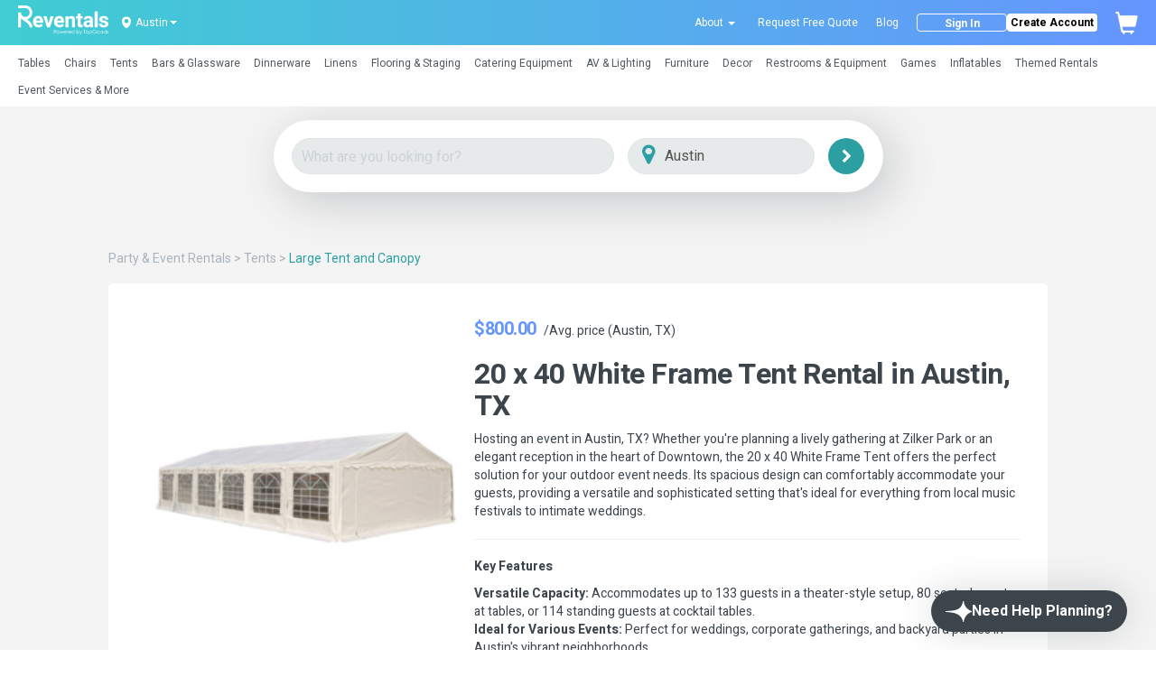

--- FILE ---
content_type: text/html; charset=utf-8
request_url: https://www.reventals.com/austin-tx/tents-rentals/professionally-installed-tents-rentals/20-x-40-white-frame-tent--4543
body_size: 46189
content:
<!DOCTYPE html>
<html xmlns="http://www.w3.org/1999/xhtml" lang="en">
  <head prefix="og: http://ogp.me/ns#
  fb: http://ogp.me/ns/fb#
  product: http://ogp.me/ns/product#">
  
    
    

  <title>
        Best 20 x 40 White Frame Tent Rental Austin, TX

  </title>

  <script>
//<![CDATA[
window.gon={};
//]]>
</script> 
    <meta name="description" content="Hosting an event in Austin, TX? Whether you&#39;re planning a lively gathering at Zilker Park or an elegant reception in the heart... Available to rent in Austin, TX and surrounding areas
" />

  <link href="/favicon.ico" />
  <meta http-equiv="content-type" content="text/html; charset=iso-8859-1" />
  <meta http-equiv="msthemecompatible" content="no" />
  <meta name="language" content="en-us" />
  <meta http-equiv="imagetoolbar" content="false" />
  <meta name="MSSmartTagsPreventParsing" content="true" />
  <meta name="resource-type" content="document" />
  <meta name="viewport" content="width=device-width, initial-scale=1, maximum-scale=1" />

  <meta name="p:domain_verify" content="b46082bf1f93bb1724cc8c8e04bedee4"/>
  <meta name="push_gtm_event" content="true">
  <link rel="image_src" type="image/gif" href="/images/Reventals Logo.png" />
  <link rel="preconnect" href="https://fonts.gstatic.com">

    <link rel="canonical" href="https://www.reventals.com/austin-tx/tents-rentals/large-tent-and-canopy-rentals/20-x-40-white-frame-tent--4543" />

    <META NAME="robots" CONTENT="INDEX,FOLLOW">

  <meta property="fb:app_id" content="" />
  <meta property="fb:admins" content="738709135" />
  
      <meta property="og:type" content="product" >
  <meta property="og:title" content="20 x 40 White Frame Tent" >
  <meta property="og:url" content="https://www.reventals.com/austin-tx/tents-rentals/large-tent-and-canopy-rentals/20-x-40-white-frame-tent--4543" >
  <meta property="og:description" content="Hosting an event in Austin, TX? Whether you&#39;re planning a lively gathering at Zilker Park or an elegant reception in the heart of Downtown, the 20 x 40 White Frame Tent offers the perfect solution for your outdoor event needs. Its spacious design can comfortably accommodate your guests, providing a versatile and sophisticated setting that&#39;s ideal for everything from local music festivals to intimate weddings.

---

&lt;b&gt;Key Features&lt;/b&gt;

- &lt;b&gt;Versatile Capacity:&lt;/b&gt; Accommodates up to 133 guests in a theater-style setup, 80 seated guests at tables, or 114 standing guests at cocktail tables.
- &lt;b&gt;Ideal for Various Events:&lt;/b&gt; Perfect for weddings, corporate gatherings, and backyard parties in Austin&#39;s vibrant neighborhoods.
- &lt;b&gt;Durable and Stable Design:&lt;/b&gt; Ensures reliable shelter and protection for your special occasion, regardless of the weather.
- &lt;b&gt;Tailored Setup:&lt;/b&gt; Delivery and setup options adjust based on your location and surface type, ensuring a seamless experience.



For help, email us at &lt;a href=&quot;mailto:info@reventals.com&quot;&gt;info@reventals.com&lt;/a&gt; or check out this blog: &lt;a href=&quot;https://www.reventals.com/blog/what-size-tent-do-i-need/&quot; target=&quot;_blank&quot;&gt; Event Tents: Types, Sizes and Prices&lt;/a&gt;" >
  <meta property="og:image" content="https://reventals-production.s3.amazonaws.com/uploads/images/items/4543/medium_5e09002b-b4b9-419c-b348-ac88363d2b10.png" >
  <meta property="product:price:amount" content="800.0" >
  <meta property="product:price:currency" content="USD" >

  
    <link rel="image_src" href="" />

    <link rel="stylesheet" media="screen" href="/assets/application-0f70fe8af93378fccf7d6799f75e2dcb8dcfd0b90a623e376d2213c0ae7ff7bf.css" />
    <script src="https://media.twiliocdn.com/sdk/js/conversations/releases/2.1.0/twilio-conversations.min.js"></script>
    <link rel="stylesheet" media="screen" href="/assets/application-0f70fe8af93378fccf7d6799f75e2dcb8dcfd0b90a623e376d2213c0ae7ff7bf.css" />  
    <script src="/assets/application-7374bbe0332f8862e8632b6df7ecced3e2c73289260d6b3e359629f1fd11f470.js"></script>
  <meta name="csrf-param" content="authenticity_token" />
<meta name="csrf-token" content="UzBiJFRlq9CVWG0q5q4nrpXV7tlxqVhnFA2qQDz+U6UOFKRlayCCLVaKyw0V6u2CQU6l5HnFJPnd5ESSJbgEXg==" />

  <noscript>
    <br />
    <b>Please note that Javascript is turned off in your web browser. To use this site, you must turn it on and then refresh the page.</b>
    <br>If you don't know how to turn on Javascript, <a href="http://www.google.com/search?q=help+enable+browser+javascript" target="newFrame">click here</a> for help.<br>
    <p />
  </noscript>
    <!-- Google Tag Manager -->
  <script>(function(w,d,s,l,i){w[l]=w[l]||[];w[l].push({'gtm.start':
  new Date().getTime(),event:'gtm.js'});var f=d.getElementsByTagName(s)[0],
  j=d.createElement(s),dl=l!='dataLayer'?'&l='+l:'';j.async=true;j.src=
  'https://www.googletagmanager.com/gtm.js?id='+i+dl;f.parentNode.insertBefore(j,f);
  })(window,document,'script','dataLayer','GTM-5RZDKTFS');</script>
  <!-- End Google Tag Manager -->

  <!-- FigPii Asynchronous Tracking Code -->
<script>
!function(w,d,u){var n=d.createElement('script');n.crossOrigin='anonymous',n.async='async',n.src=u,d.head.append(n),w._fpEvent=w._fpEvent||[]}(window,document,'https://tracking-cdn.figpii.com/f4384f3536019c0604348cac44ebe1f3.js');
</script>
<!-- End FigPii Asynchronous Tracking Code -->


      <script type="application/ld+json">
{"@context":"https://schema.org","@graph":[{"@type":"WebSite","name":"Reventals","alternateName":"Reventals Austin, TX Party Rentals","url":"https://www.reventals.com/"},{"@type":"Organization","name":"Reventals","alternateName":"Reventals Austin, TX Party Rentals","url":"https://www.reventals.com/","logo":"https://www.reventals.com/assets/Reventals Logo-f8e28903ef3e9208348fdf62dfa30b33b6b16809c1c4cf3644a65f9a56d43205.png","brand":"Reventals","email":"orders@reventals.com","sameAs":["https://www.instagram.com/reventals/","https://www.facebook.com/reventals","https://youtube.com/@reventals8762","https://www.linkedin.com/company/reventals/"]},{"@type":"LocalBusiness","name":"Reventals","alternateName":"Reventals Austin, TX Party Rentals","url":"https://www.reventals.com/","logo":"https://www.reventals.com/assets/Reventals Logo-f8e28903ef3e9208348fdf62dfa30b33b6b16809c1c4cf3644a65f9a56d43205.png","brand":"Reventals","email":"orders@reventals.com","openingHours":"Mo-Fr 09:00-17:00","sameAs":["https://www.instagram.com/reventals/","https://www.facebook.com/reventals","https://youtube.com/@reventals8762","https://www.linkedin.com/company/reventals/"],"address":{"@type":"PostalAddress","addressLocality":"Austin","addressRegion":"TX","addressCountry":"US","streetAddress":"305 E. Huntland Dr, Suite 500"},"areaServed":"Austin, TX, US","telephone":"8888570071"},{"@type":"Product","name":"20 x 40 White Frame Tent Rental Austin, TX","image":["https://reventals-production.s3.amazonaws.com/uploads/images/items/4543/medium_5e09002b-b4b9-419c-b348-ac88363d2b10.png"],"description":"Hosting an event in Austin, TX? Whether you're planning a lively gathering at Zilker Park or an elegant reception in the heart of Downtown, the 20 x 40 White Frame Tent offers the perfect solution for your outdoor event needs. Its spacious design can comfortably accommodate your guests, providing a versatile and sophisticated setting that's ideal for everything from local music festivals to intimate weddings.\n\n---\n\n\u003cb\u003eKey Features\u003c/b\u003e\n\n- \u003cb\u003eVersatile Capacity:\u003c/b\u003e Accommodates up to 133 guests in a theater-style setup, 80 seated guests at tables, or 114 standing guests at cocktail tables.\n- \u003cb\u003eIdeal for Various Events:\u003c/b\u003e Perfect for weddings, corporate gatherings, and backyard parties in Austin's vibrant neighborhoods.\n- \u003cb\u003eDurable and Stable Design:\u003c/b\u003e Ensures reliable shelter and protection for your special occasion, regardless of the weather.\n- \u003cb\u003eTailored Setup:\u003c/b\u003e Delivery and setup options adjust based on your location and surface type, ensuring a seamless experience.\n\n\n\nFor help, email us at \u003ca href=\"mailto:info@reventals.com\"\u003einfo@reventals.com\u003c/a\u003e or check out this blog: \u003ca href=\"https://www.reventals.com/blog/what-size-tent-do-i-need/\" target=\"_blank\"\u003e Event Tents: Types, Sizes and Prices\u003c/a\u003e","sku":"4543","id":"4543","offers":{"@type":"Offer","url":"https://www.reventals.com/austin-tx/tents-rentals/large-tent-and-canopy-rentals/20-x-40-white-frame-tent--4543","priceCurrency":"USD","price":800.0,"itemCondition":"https://schema.org/UsedCondition","availability":"https://schema.org/InStock"}}]}
</script>


  
  <meta name="google-site-verification" content="csKr6Ym6Sb8VtH3zC_3bWQr7Pl3OPrbbKhw2BUmXtmc" />
</head>


  <body style="overflow: hidden;">

    <div class="clsHome">
      <div class="full-page-loader" style="display: none;">
        <div class="loader"></div>
      </div>

      <div id="messages">
</div>

      <header id="header" class="clearfix">
  <nav class="navbar navbar-default bg_color clearfix p-0">
    <!-- Used on Google Analytics to track events for specific locations -->
<span class="d-none" id="ga4_region_name">austin-tx</span>
<div class="topbar">
  <div class="header-footer-section">
    <ul class="d-flex justify-content-between align-items-center"  style="height: 50px;">
      <div class="d-flex justify-content-between align-items-center">
        <a class="hidden-xs flex-wrapper" style="margin-right: 1.5rem;" href="/">
          <svg width="100" height="33" viewBox="0 0 100 33" fill="none" xmlns="http://www.w3.org/2000/svg">
  <path d="M88.2073 24.1463H84.7801V6.77442H88.2073V24.147V24.1463ZM27.0851 14.5044C27.5074 15.4059 27.7186 16.4667 27.7186 17.6884V19.1357H19.9829C20.1108 19.8971 20.4279 20.5023 20.9328 20.9511C21.4377 21.3999 22.0863 21.6243 22.8781 21.6243C23.4662 21.6243 24.0108 21.5134 24.5126 21.2908C25.0137 21.0683 25.4417 20.7349 25.7966 20.2898L27.4368 22.179C27.0069 22.7974 26.3797 23.3174 25.5539 23.7398C24.7282 24.1621 23.7612 24.3733 22.653 24.3733C21.4011 24.3733 20.3138 24.1092 19.3897 23.5815C18.4662 23.0539 17.7571 22.3372 17.2635 21.4327C16.7693 20.5281 16.5228 19.529 16.5228 18.4353V18.0054C16.5228 16.7838 16.7529 15.6946 17.2131 14.7364C17.6726 13.7789 18.3364 13.0307 19.2037 12.4911C20.0705 11.9521 21.0961 11.6824 22.2799 11.6824C23.4637 11.6824 24.4174 11.9276 25.2318 12.4173C26.0462 12.9078 26.664 13.603 27.0869 14.5038L27.0851 14.5044ZM24.3707 16.5802C24.3556 15.9171 24.1728 15.3926 23.8223 15.0081C23.4719 14.6236 22.9493 14.4313 22.2559 14.4313C21.6073 14.4313 21.1005 14.6463 20.7349 15.0762C20.3693 15.5061 20.1297 16.098 20.0169 16.8519H24.3714V16.5802H24.3707ZM49.0573 30.3156L48.1067 28.1661H48.0374L47.0931 30.3156L46.186 28.1661H45.794L47.0584 31.1263H47.1297L48.0758 29.007L49.0226 31.1263H49.0932L50.3792 28.1661H49.9833L49.0586 30.3156H49.0573ZM45.192 28.5853C45.4643 28.8866 45.6011 29.2428 45.6011 29.6544C45.6011 30.066 45.4567 30.4291 45.1693 30.7386C44.8812 31.0481 44.5112 31.2025 44.0586 31.2025C43.606 31.2025 43.2335 31.0481 42.9454 30.7386C42.6573 30.4291 42.513 30.0679 42.513 29.6544C42.513 29.2409 42.6491 28.8885 42.9221 28.5878C43.2221 28.2556 43.601 28.0898 44.0586 28.0898C44.5162 28.0898 44.8926 28.255 45.1926 28.5853H45.192ZM45.2147 29.6626C45.2147 29.3304 45.1006 29.048 44.8717 28.8135C44.6436 28.5796 44.3719 28.4624 44.0567 28.4624C43.7415 28.4624 43.4679 28.5796 43.2404 28.8135C43.0128 29.048 42.8994 29.3304 42.8994 29.6626C42.8994 29.8769 42.9511 30.0761 43.0551 30.2614C43.1591 30.4467 43.299 30.5892 43.4755 30.69C43.652 30.7909 43.8462 30.8413 44.0573 30.8413C44.2685 30.8413 44.4626 30.7909 44.6391 30.69C44.8156 30.5892 44.9556 30.4467 45.0596 30.2614C45.1636 30.0761 45.2153 29.8769 45.2153 29.6626H45.2147ZM50.3174 14.5044C50.7397 15.4059 50.9509 16.4667 50.9509 17.6884V19.1357H43.2152C43.3431 19.8971 43.6602 20.5023 44.1651 20.9511C44.67 21.3999 45.3187 21.6243 46.1104 21.6243C46.6985 21.6243 47.2431 21.5134 47.7449 21.2908C48.246 21.0683 48.674 20.7349 49.0289 20.2898L50.6691 22.179C50.2392 22.7974 49.612 23.3174 48.7862 23.7398C47.9605 24.1621 46.9935 24.3733 45.8854 24.3733C44.6335 24.3733 43.5461 24.1092 42.622 23.5815C41.6985 23.0539 40.9894 22.3372 40.4958 21.4327C40.0016 20.5281 39.7552 19.529 39.7552 18.4353V18.0054C39.7552 16.7838 39.9852 15.6946 40.4454 14.7364C40.9049 13.7789 41.5687 13.0307 42.4361 12.4911C43.3028 11.9521 44.3284 11.6824 45.5122 11.6824C46.696 11.6824 47.6497 11.9276 48.4641 12.4173C49.2786 12.9078 49.8963 13.603 50.3193 14.5038L50.3174 14.5044ZM47.6024 16.5802C47.5873 15.9171 47.4045 15.3926 47.054 15.0081C46.7036 14.6236 46.181 14.4313 45.4876 14.4313C44.839 14.4313 44.3322 14.6463 43.9666 15.0762C43.601 15.5061 43.3614 16.098 43.2486 16.8519H47.6031V16.5802H47.6024ZM9.9098 15.4815C13.3011 14.6085 15.8143 11.5241 15.8143 7.8643C15.8143 3.52809 12.2862 0 7.95002 0H0V3.04776H7.95002C10.6057 3.04776 12.7666 5.20862 12.7666 7.8643C12.7666 10.52 10.6057 12.6808 7.95002 12.6808C5.29434 12.6808 3.14799 10.5338 3.13412 7.88951V7.83404H0V24.1463H3.13412V14.3551C4.33368 15.4638 5.73244 16.4125 7.06122 17.312C10.1285 19.391 12.7785 21.1856 12.7785 24.1463H15.8975C15.8975 20.0352 12.9103 17.5629 9.91043 15.4809L9.9098 15.4815ZM42.0358 27.5307C42.1808 27.706 42.2533 27.9259 42.2533 28.1907C42.2533 28.4554 42.1827 28.6773 42.0408 28.8507C41.8996 29.024 41.7042 29.1406 41.4559 29.1999C41.2743 29.2434 40.9352 29.2654 40.4385 29.2654H40.1529V31.1263H39.7533V27.1241H40.5507C41.0077 27.1241 41.3159 27.1443 41.4754 27.184C41.7036 27.2401 41.8908 27.3561 42.0358 27.5307ZM41.8404 28.192C41.8404 28.0583 41.8038 27.9354 41.7313 27.8238C41.6588 27.7129 41.563 27.6335 41.4445 27.5862C41.326 27.5395 41.1312 27.5156 40.8608 27.5156H40.1535V28.8734L40.8312 28.8816C41.1054 28.8816 41.3058 28.857 41.4325 28.8072C41.5592 28.7574 41.6595 28.6767 41.732 28.5658C41.8044 28.4542 41.841 28.33 41.841 28.1926L41.8404 28.192ZM79.4586 16.6703V15.9807C79.4586 15.4153 79.3156 14.976 79.0287 14.6633C78.7419 14.3506 78.312 14.1937 77.7397 14.1937C77.2196 14.1937 76.8137 14.3166 76.5237 14.5612C76.2331 14.8064 76.0881 15.155 76.0881 15.6076H72.6722C72.6722 14.8764 72.8891 14.2126 73.3228 13.6169C73.7565 13.0212 74.3704 12.5497 75.1666 12.203C75.9621 11.8563 76.8799 11.683 77.9206 11.683C78.8857 11.683 79.7417 11.845 80.488 12.169C81.2344 12.493 81.8187 12.9796 82.241 13.6283C82.6634 14.2769 82.8745 15.0686 82.8745 16.0034V21.1269C82.8745 21.821 82.9161 22.3826 82.9987 22.8119C83.0819 23.2418 83.2061 23.6225 83.3719 23.9541V24.1463H79.9446C79.794 23.8526 79.6843 23.4864 79.6169 23.0495C78.8403 23.9314 77.8185 24.3726 76.5515 24.3726C75.7824 24.3726 75.0815 24.2144 74.448 23.8974C73.8145 23.5809 73.3152 23.1434 72.9496 22.5856C72.584 22.0277 72.4012 21.398 72.4012 20.697C72.4012 19.408 72.8803 18.4145 73.8378 17.7167C74.7953 17.0196 76.2054 16.6703 78.0675 16.6703H79.4586ZM79.4586 18.627H78.1582C77.3665 18.627 76.7765 18.7984 76.3882 19.142C75.9999 19.4849 75.8057 19.9318 75.8057 20.4821C75.8057 20.8666 75.9432 21.1799 76.2186 21.4207C76.4935 21.6621 76.8616 21.7825 77.3211 21.7825C77.8191 21.7825 78.2559 21.6747 78.6329 21.4604C79.0098 21.2455 79.2847 20.9839 79.4586 20.6744V18.627ZM55.8424 15.5281C56.046 15.1814 56.3114 14.9135 56.6398 14.7251C56.9676 14.5366 57.354 14.442 57.799 14.442C58.4477 14.442 58.9261 14.5832 59.2356 14.8663C59.5445 15.1493 59.6996 15.6523 59.6996 16.376V24.1463H63.1155V16.3873C63.1155 14.7213 62.7801 13.5205 62.1088 12.7848C61.4375 12.0498 60.4875 11.6824 59.2583 11.6824C58.5347 11.6824 57.8747 11.8217 57.279 12.1009C56.6833 12.3802 56.1708 12.7874 55.7409 13.3225L55.6281 11.9086H52.4272V24.1463H55.8431V15.5281H55.8424ZM33.7529 19.9955L31.57 11.9086H27.9846L32.0901 24.1463H35.4038L39.498 11.9086H35.9239L33.7523 19.9955H33.7529ZM84.9301 29.6014H86.2097C86.1568 29.9727 85.9878 30.2746 85.7023 30.5072C85.4167 30.7405 85.0675 30.8565 84.6546 30.8565C84.3143 30.8565 84.0016 30.7789 83.716 30.6232C83.4305 30.4682 83.2067 30.2538 83.0447 29.9822C82.8827 29.7105 82.802 29.4237 82.802 29.1217C82.802 28.8198 82.8802 28.5475 83.0365 28.2827C83.1929 28.018 83.4135 27.8087 83.6984 27.6536C83.9827 27.4992 84.2827 27.4217 84.5973 27.4217C84.8501 27.4217 85.1098 27.4784 85.3764 27.5925C85.643 27.706 85.8883 27.873 86.1114 28.093L86.4228 27.7986C86.1372 27.5276 85.8441 27.3309 85.5441 27.208C85.244 27.0851 84.9238 27.0239 84.584 27.0239C84.1642 27.0239 83.7873 27.1166 83.4545 27.3006C83.1216 27.4853 82.86 27.7413 82.669 28.0684C82.478 28.3956 82.3829 28.7498 82.3829 29.1293C82.3829 29.6405 82.5493 30.0906 82.8821 30.4795C83.3151 30.9851 83.9026 31.2378 84.6446 31.2378C85.2554 31.2378 85.7433 31.0557 86.1082 30.6907C86.4726 30.3263 86.6573 29.8334 86.6604 29.2138H84.9307V29.6008L84.9301 29.6014ZM77.4421 28.1693H77.8185V31.1376H77.4421V30.6276C77.282 30.8224 77.1024 30.9687 76.9032 31.067C76.704 31.1653 76.4859 31.2145 76.2495 31.2145C75.8297 31.2145 75.471 31.062 75.1735 30.7575C74.876 30.453 74.7272 30.0824 74.7272 29.6456C74.7272 29.2087 74.8772 28.8526 75.1773 28.5487C75.4773 28.2449 75.8385 28.093 76.2602 28.093C76.5042 28.093 76.7242 28.1447 76.9215 28.2487C77.1188 28.3521 77.2921 28.5078 77.4415 28.7151V28.1699L77.4421 28.1693ZM77.4661 29.6682C77.4661 29.3247 77.3526 29.0379 77.127 28.8072C76.9007 28.5765 76.6227 28.4611 76.2917 28.4611C76.0793 28.4611 75.8833 28.5134 75.703 28.6181C75.5233 28.7227 75.3802 28.869 75.2737 29.0581C75.1672 29.2472 75.1142 29.447 75.1142 29.6575C75.1142 29.8681 75.1678 30.0666 75.275 30.257C75.3821 30.4474 75.5265 30.5961 75.7068 30.7027C75.8877 30.8092 76.0812 30.8621 76.2886 30.8621C76.496 30.8621 76.6958 30.8092 76.883 30.7039C77.0702 30.5986 77.214 30.4562 77.3148 30.2759C77.4157 30.0963 77.4661 29.8933 77.4661 29.6682ZM96.216 21.63C95.9027 21.8525 95.4564 21.9634 94.8758 21.9634C94.2499 21.9634 93.7374 21.8222 93.3378 21.5392C92.9381 21.2562 92.727 20.8212 92.7043 20.2331H89.4806C89.4806 20.9196 89.6899 21.5789 90.1085 22.2124C90.527 22.8459 91.1378 23.3641 91.9409 23.7675C92.744 24.1709 93.6958 24.3726 94.797 24.3726C95.8378 24.3726 96.7518 24.2106 97.5397 23.8866C98.3277 23.5626 98.9347 23.1157 99.3608 22.5465C99.7869 21.9773 100 21.3343 100 20.6182C100 19.8265 99.8021 19.1747 99.4062 18.6616C99.0103 18.1492 98.4771 17.7476 97.8057 17.457C97.1344 17.1671 96.3168 16.9313 95.3518 16.7504C94.5449 16.5997 93.9738 16.4151 93.6385 16.1963C93.3031 15.9776 93.1354 15.6914 93.1354 15.3371C93.1354 14.9829 93.2842 14.6664 93.5824 14.4326C93.8799 14.1987 94.2783 14.0821 94.7756 14.0821C95.3789 14.0821 95.8277 14.2195 96.1214 14.495C96.4158 14.7705 96.5627 15.1531 96.5627 15.6429H99.9786C99.9786 14.8738 99.7674 14.1893 99.345 13.5898C98.9227 12.9903 98.3195 12.5226 97.5353 12.1873C96.7511 11.8519 95.8346 11.6842 94.787 11.6842C93.7393 11.6842 92.9205 11.8576 92.1741 12.2043C91.4278 12.551 90.8567 13.0149 90.4602 13.5955C90.0643 14.176 89.8664 14.8133 89.8664 15.5067C89.8664 17.3839 91.3143 18.632 94.2096 19.2504C94.8658 19.3935 95.3726 19.5372 95.7306 19.6803C96.0886 19.8234 96.3376 19.9766 96.4769 20.1386C96.6162 20.3006 96.6862 20.4985 96.6862 20.7323C96.6862 21.1093 96.5299 21.4093 96.2172 21.6312L96.216 21.63ZM81.3239 28.5481C81.6239 28.8519 81.7733 29.2175 81.7733 29.6449C81.7733 30.0723 81.6245 30.4518 81.3276 30.7569C81.0307 31.0613 80.6721 31.2139 80.2523 31.2139C80.0159 31.2139 79.799 31.1647 79.6011 31.0664C79.4032 30.968 79.2242 30.8218 79.064 30.627V32.2231H78.682V28.1693H79.064V28.7145C79.2147 28.5071 79.3887 28.3514 79.5847 28.2481C79.7808 28.144 79.9995 28.0924 80.2415 28.0924C80.6626 28.0924 81.0238 28.2443 81.3232 28.5481H81.3239ZM81.3863 29.6569C81.3863 29.4464 81.3333 29.2465 81.2268 29.0574C81.1209 28.8683 80.9778 28.7221 80.7981 28.6174C80.6185 28.5128 80.4224 28.4605 80.21 28.4605C79.8797 28.4605 79.6017 28.5758 79.3761 28.8065C79.1504 29.0373 79.0369 29.3241 79.0369 29.6676C79.0369 29.8927 79.0874 30.0956 79.1882 30.2753C79.2891 30.4549 79.4328 30.5974 79.6206 30.7033C79.8085 30.8086 80.0064 30.8615 80.2151 30.8615C80.4237 30.8615 80.6128 30.8086 80.7931 30.702C80.9734 30.5955 81.1177 30.4474 81.2243 30.2564C81.3314 30.0654 81.385 29.8655 81.385 29.6569H81.3863ZM92.4042 28.0293C91.4486 28.0293 90.9292 28.799 90.4268 29.5434C89.9692 30.2211 89.5374 30.8609 88.8188 30.8609C88.496 30.8609 88.1928 30.7348 87.964 30.5066C87.7358 30.2784 87.6097 29.9746 87.6097 29.6519C87.6097 28.9856 88.1519 28.4435 88.8181 28.4435C89.1484 28.4435 89.4611 28.6843 89.6672 28.8891C89.7032 28.8362 89.7391 28.7826 89.7756 28.729C89.8179 28.666 89.8607 28.6036 89.903 28.5405C89.5437 28.2008 89.1787 28.0287 88.8181 28.0287C87.923 28.0287 87.195 28.7568 87.195 29.6519C87.195 30.0849 87.3639 30.4927 87.6703 30.7991C87.9766 31.1055 88.3845 31.2744 88.8175 31.2744C89.7567 31.2744 90.2711 30.5117 90.7691 29.7741C91.2311 29.0896 91.668 28.4428 92.403 28.4428C92.7257 28.4428 93.0295 28.5683 93.2577 28.7971C93.4859 29.0253 93.6114 29.3285 93.6114 29.6519C93.6114 30.3181 93.0692 30.8602 92.403 30.8602C92.0103 30.8602 91.7077 30.6226 91.557 30.4745C91.5211 30.5268 91.4852 30.5797 91.4499 30.6333C91.4076 30.6964 91.3648 30.7594 91.3219 30.8224C91.6415 31.1149 92.0222 31.275 92.4036 31.275C93.2987 31.275 94.0268 30.547 94.0268 29.6519C94.0268 29.2182 93.8578 28.811 93.5515 28.5046C93.2451 28.1983 92.8373 28.0293 92.4036 28.0293H92.4042ZM99.2694 29.4483C99.0362 29.3285 98.883 29.2238 98.8105 29.1343C98.7374 29.0473 98.7015 28.9553 98.7015 28.8589C98.7015 28.7498 98.7456 28.654 98.8338 28.5721C98.9221 28.4901 99.0286 28.4491 99.1528 28.4491C99.3476 28.4491 99.5474 28.5481 99.7516 28.7467L99.9975 28.4933C99.7207 28.226 99.4453 28.0924 99.1723 28.0924C98.9372 28.0924 98.7431 28.1667 98.5893 28.3161C98.4354 28.4655 98.3585 28.6527 98.3585 28.8784C98.3585 29.0511 98.4071 29.2049 98.5035 29.3392C98.6 29.4735 98.7821 29.6103 99.05 29.7483C99.2997 29.8756 99.4604 29.9809 99.531 30.0647C99.6022 30.1505 99.6375 30.2475 99.6375 30.3566C99.6375 30.4896 99.584 30.6049 99.4762 30.7033C99.3684 30.8016 99.2385 30.8508 99.0853 30.8508C98.8666 30.8508 98.6599 30.7405 98.4644 30.5205L98.2243 30.7934C98.3264 30.9245 98.455 31.0273 98.6107 31.1017C98.7664 31.1761 98.9296 31.2132 99.1011 31.2132C99.3577 31.2132 99.572 31.1288 99.7428 30.9598C99.9143 30.7903 100 30.5841 100 30.3408C100 30.1681 99.9502 30.0124 99.85 29.8744C99.7478 29.7382 99.555 29.5964 99.27 29.4489L99.2694 29.4483ZM97.263 27.0233H97.6393V31.137H97.263V30.627C97.1029 30.8218 96.9232 30.968 96.724 31.0664C96.5248 31.1647 96.3074 31.2139 96.071 31.2139C95.6512 31.2139 95.2919 31.0613 94.995 30.7569C94.6974 30.4524 94.5493 30.0818 94.5493 29.6449C94.5493 29.2081 94.6993 28.8519 94.9994 28.5481C95.2994 28.2443 95.6606 28.0924 96.0823 28.0924C96.3263 28.0924 96.5463 28.144 96.7436 28.2481C96.9409 28.3514 97.1142 28.5071 97.2636 28.7145V27.0233H97.263ZM97.2876 29.6682C97.2876 29.3247 97.1747 29.0379 96.9484 28.8072C96.7221 28.5765 96.4442 28.4611 96.1132 28.4611C95.9008 28.4611 95.7041 28.5134 95.5245 28.6181C95.3442 28.7227 95.2017 28.869 95.0952 29.0581C94.9887 29.2472 94.9357 29.447 94.9357 29.6575C94.9357 29.8681 94.9893 30.0666 95.0965 30.257C95.2036 30.4474 95.348 30.5961 95.5283 30.7027C95.7085 30.8092 95.9027 30.8621 96.1101 30.8621C96.3175 30.8621 96.5173 30.8092 96.7045 30.7039C96.8917 30.5986 97.0354 30.4562 97.1363 30.2759C97.2371 30.0963 97.2876 29.8933 97.2876 29.6682ZM53.6242 29.6758H50.9603C50.9673 30.02 51.0776 30.3018 51.29 30.5217C51.5024 30.7417 51.7647 30.8514 52.0773 30.8514C52.228 30.8514 52.3749 30.8256 52.5173 30.7726C52.6598 30.7203 52.7808 30.651 52.881 30.564C52.9813 30.4776 53.089 30.337 53.205 30.1442L53.5259 30.3131C53.4206 30.5199 53.299 30.6869 53.1609 30.8136C53.0229 30.9403 52.8678 31.0367 52.6951 31.1036C52.5224 31.1697 52.3276 31.2025 52.1095 31.2025C51.6266 31.2025 51.249 31.0443 50.9767 30.7279C50.7044 30.4114 50.5683 30.0534 50.5683 29.6544C50.5683 29.2787 50.6836 28.9446 50.9143 28.6502C51.2068 28.2764 51.5976 28.0898 52.088 28.0898C52.5785 28.0898 52.9958 28.2815 53.2971 28.6641C53.5114 28.9345 53.6204 29.2718 53.6242 29.6764V29.6758ZM53.2057 29.3468C53.1546 29.1438 53.0808 28.9812 52.9838 28.8595C52.8867 28.7378 52.7581 28.6401 52.5986 28.5658C52.4385 28.4914 52.2708 28.4542 52.095 28.4542C51.8044 28.4542 51.5548 28.5475 51.3461 28.7341C51.1936 28.8702 51.0782 29.0744 51 29.3461H53.2063L53.2057 29.3468ZM72.4359 27.5168H73.331V31.137H73.7401V27.5168H74.6345V27.1241H72.4359V27.5168ZM61.9884 27.0233H62.3641V31.1263H61.9884V30.6176C61.8289 30.8117 61.6499 30.9573 61.4513 31.0557C61.2528 31.154 61.0353 31.2025 60.7995 31.2025C60.3803 31.2025 60.0229 31.0506 59.726 30.7468C59.4298 30.4429 59.281 30.0736 59.281 29.638C59.281 29.2024 59.4304 28.8469 59.7298 28.5443C60.0292 28.2418 60.3892 28.0898 60.8102 28.0898C61.0536 28.0898 61.2729 28.1415 61.4702 28.2449C61.6669 28.3483 61.8396 28.5033 61.9884 28.7101V27.0233ZM62.0123 29.6613C62.0123 29.319 61.8995 29.0328 61.6738 28.8028C61.4482 28.5727 61.1708 28.458 60.8405 28.458C60.6287 28.458 60.4327 28.5097 60.2536 28.6143C60.0746 28.7183 59.9315 28.8652 59.8256 29.053C59.7197 29.2415 59.6668 29.4407 59.6668 29.6506C59.6668 29.8605 59.7204 30.0584 59.8269 30.2482C59.9341 30.4385 60.0778 30.5867 60.2574 30.6926C60.4377 30.7985 60.6312 30.8514 60.838 30.8514C61.0447 30.8514 61.2439 30.7991 61.4305 30.6938C61.6171 30.5886 61.7608 30.4467 61.861 30.2671C61.9613 30.0874 62.0117 29.8857 62.0117 29.6607L62.0123 29.6613ZM54.9467 28.2165C54.8181 28.301 54.6952 28.4283 54.5792 28.5985V28.1661H54.1903V31.1263H54.5792V30.1253C54.5792 29.6121 54.6025 29.2711 54.6498 29.1022C54.7116 28.8828 54.8011 28.7208 54.919 28.6162C55.0368 28.5122 55.1591 28.4599 55.2865 28.4599C55.3407 28.4599 55.4081 28.4769 55.4882 28.5115L55.6867 28.1907C55.567 28.1232 55.4548 28.0898 55.3495 28.0898C55.2096 28.0898 55.0753 28.1321 54.9467 28.2165ZM58.8101 29.6758H56.1463C56.1532 30.02 56.2635 30.3018 56.4759 30.5217C56.6884 30.7417 56.9506 30.8514 57.2632 30.8514C57.4139 30.8514 57.5608 30.8256 57.7032 30.7726C57.8457 30.7203 57.9667 30.651 58.0669 30.564C58.1672 30.4776 58.275 30.337 58.3909 30.1442L58.7118 30.3131C58.6065 30.5199 58.4849 30.6869 58.3468 30.8136C58.2088 30.9403 58.0537 31.0367 57.881 31.1036C57.7083 31.1697 57.5135 31.2025 57.2954 31.2025C56.8125 31.2025 56.435 31.0443 56.1626 30.7279C55.8903 30.4114 55.7542 30.0534 55.7542 29.6544C55.7542 29.2787 55.8695 28.9446 56.1002 28.6502C56.3927 28.2764 56.7835 28.0898 57.274 28.0898C57.7644 28.0898 58.1817 28.2815 58.483 28.6641C58.6973 28.9345 58.8064 29.2718 58.8101 29.6764V29.6758ZM58.3909 29.3468C58.3399 29.1438 58.2661 28.9812 58.1691 28.8595C58.072 28.7378 57.9434 28.6401 57.7833 28.5658C57.6232 28.4914 57.4555 28.4542 57.2796 28.4542C56.989 28.4542 56.7394 28.5475 56.5308 28.7341C56.3782 28.8702 56.2629 29.0744 56.1847 29.3461H58.3909V29.3468ZM69.6125 21.3022C69.424 21.1251 69.3295 20.7954 69.3295 20.3125V14.3973H71.3876V11.9093H69.3295V8.87791H65.9136V11.9093H64.1833V14.3973H65.9136V20.7084C65.9136 23.1516 67.1125 24.3726 69.5104 24.3726C70.2643 24.3726 70.9356 24.2667 71.5238 24.0562V21.4888C71.2596 21.5417 70.9432 21.5682 70.5738 21.5682C70.1212 21.5682 69.801 21.4799 69.6125 21.3022ZM69.5602 30.4455L68.5428 28.1661H68.14L69.3547 30.9018L68.7849 32.2092H69.187L70.9526 28.1661H70.5473L69.5596 30.4455H69.5602ZM67.4315 28.5456C67.7278 28.8494 67.8759 29.2182 67.8759 29.6519C67.8759 30.0855 67.7265 30.4455 67.4271 30.7487C67.1283 31.0512 66.7684 31.2032 66.3479 31.2032C66.1071 31.2032 65.8884 31.1515 65.693 31.0481C65.4969 30.9447 65.3242 30.7896 65.1736 30.5829V31.1269H64.7928V27.0239H65.1736V28.6754C65.333 28.4794 65.5114 28.3332 65.7087 28.2361C65.906 28.139 66.1229 28.0905 66.358 28.0905C66.7766 28.0905 67.134 28.2424 67.4302 28.5462L67.4315 28.5456ZM67.4895 29.6405C67.4895 29.43 67.4359 29.2295 67.3294 29.0392C67.2228 28.8488 67.0791 28.7007 66.8988 28.5941C66.7186 28.4882 66.5263 28.4346 66.3221 28.4346C66.1178 28.4346 65.9161 28.4876 65.7289 28.5941C65.5417 28.7 65.398 28.8431 65.2971 29.0228C65.1969 29.2024 65.1465 29.4048 65.1465 29.6298C65.1465 29.9727 65.2593 30.2589 65.4843 30.4896C65.7094 30.7203 65.9867 30.835 66.3164 30.835C66.5282 30.835 66.7236 30.7827 66.9026 30.6787C67.0816 30.5747 67.2241 30.4278 67.33 30.2393C67.4359 30.0509 67.4889 29.851 67.4889 29.6411L67.4895 29.6405Z" fill="white"/>
</svg>
</a>        <li class="dropdown d-flex align-items-center">
          <svg width="10" height="14" viewBox="0 0 10 14" fill="none" xmlns="http://www.w3.org/2000/svg">
            <mask id="mask0_7420_26451" style="mask-type:luminance" maskUnits="userSpaceOnUse" x="0" y="0" width="10" height="14">
              <path fill-rule="evenodd" clip-rule="evenodd" d="M0 0.325928H10V13.4509H0V0.325928Z" fill="white"/>
            </mask>
            <g mask="url(#mask0_7420_26451)">
              <path fill-rule="evenodd" clip-rule="evenodd" d="M4.99999 7.69613C3.67424 7.69613 2.59939 6.65073 2.59939 5.3613C2.59939 4.07187 3.67424 3.02647 4.99999 3.02647C6.32575 3.02647 7.40059 4.07187 7.40059 5.3613C7.40059 6.65073 6.32575 7.69613 4.99999 7.69613ZM5 0.325928C2.23856 0.325928 0 2.50316 0 5.18894C0 10.8486 5 13.4509 5 13.4509C5 13.4509 10 10.8486 10 5.18894C10 2.50316 7.76144 0.325928 5 0.325928Z" fill="white"/>
            </g>
          </svg>
          <a
            href="#"
            class="ms-1 dropdown-toggle current-city-link ml-5 navbar-list-item-shrink-on-mobile"
            data-toggle="dropdown"
            style="font-size: 12px;"
          >
            <div class="shrink-name">Austin</div>
            <span class="caret"></span>
          </a>
          <ul class="dropdown-menu" style="padding-top: 0;">
              <li class="dropdown-header dropdown-header-state">Arizona</li>
                <li class="dropdown-header-location"><a href="/phoenix-az">Phoenix</a></li>
              <li class="dropdown-header dropdown-header-state">California</li>
                <li class="dropdown-header-location"><a href="/los-angeles-ca">Los Angeles</a></li>
                <li class="dropdown-header-location"><a href="/san-diego-ca">San Diego</a></li>
                <li class="dropdown-header-location"><a href="/san-francisco-oakland-san-jose-ca">San Francisco-Oakland-San Jose</a></li>
              <li class="dropdown-header dropdown-header-state">Colorado</li>
                <li class="dropdown-header-location"><a href="/denver-co">Denver</a></li>
              <li class="dropdown-header dropdown-header-state">Florida</li>
                <li class="dropdown-header-location"><a href="/miami-ft-lauderdale-fl">Miami-Ft. Lauderdale</a></li>
              <li class="dropdown-header dropdown-header-state">Georgia</li>
                <li class="dropdown-header-location"><a href="/atlanta-ga">Atlanta</a></li>
              <li class="dropdown-header dropdown-header-state">Illinois</li>
                <li class="dropdown-header-location"><a href="/chicago-il">Chicago</a></li>
              <li class="dropdown-header dropdown-header-state">Louisiana</li>
                <li class="dropdown-header-location"><a href="/new-orleans-la">New Orleans</a></li>
              <li class="dropdown-header dropdown-header-state">Maryland</li>
                <li class="dropdown-header-location"><a href="/baltimore-md">Baltimore</a></li>
              <li class="dropdown-header dropdown-header-state">Nevada</li>
                <li class="dropdown-header-location"><a href="/las-vegas-nv">Las Vegas</a></li>
              <li class="dropdown-header dropdown-header-state">New York</li>
                <li class="dropdown-header-location"><a href="/new-york-ny">New York</a></li>
                <li class="dropdown-header-location"><a href="/westchester-ny">Westchester</a></li>
              <li class="dropdown-header dropdown-header-state">Pennsylvania</li>
                <li class="dropdown-header-location"><a href="/philadelphia-pa">Philadelphia</a></li>
              <li class="dropdown-header dropdown-header-state">Tennessee</li>
                <li class="dropdown-header-location"><a href="/nashville-tn">Nashville</a></li>
              <li class="dropdown-header dropdown-header-state">Texas</li>
                <li class="dropdown-header-location"><a href="/austin-tx">Austin</a></li>
                <li class="dropdown-header-location"><a href="/dallas-ft-worth-tx">Dallas-Ft. Worth</a></li>
                <li class="dropdown-header-location"><a href="/houston-tx">Houston</a></li>
                <li class="dropdown-header-location"><a href="/san-antonio-tx">San Antonio</a></li>
              <li class="dropdown-header dropdown-header-state">Utah</li>
                <li class="dropdown-header-location"><a href="/salt-lake-city-ut">Salt Lake City</a></li>
              <li class="dropdown-header dropdown-header-state">Washington</li>
                <li class="dropdown-header-location"><a href="/seattle-tacoma-wa">Seattle-Tacoma</a></li>
          </ul>
        </li>
      </div>
      <ul class="d-flex align-items-center">
        <ul class="nav navbar-nav custom_nav align-items-center d-none d-md-flex">
          <li class="dropdown pro-dropdown">
            <a
              href="#"
              class="top-bar-item dropdown-toggle p-0 .text-none fs-12"
              data-toggle="dropdown"
              role="button"
              aria-haspopup="true" aria-expanded="false"
            >
              About <span class="caret"></span>
            </a>
            <ul class="dropdown-menu">
              <li>
                <a href="https://www.reventals.com/blog/how-it-works/" target="_blank">
                  How It Works
                </a>
              </li>
              <li>
                <a href="https://www.reventals.com/blog/team/" target="_blank">
                  Meet the team
                </a>
              </li>
            </ul>
          </li>
          <li class="mr-20">
            <a target="_blank" class="top-bar-item p-0 .text-none fs-12" href="https://www.reventals.com/blog/quote-request-form/">Request Free Quote</a>
          </li>
          <li class="mr-20">
            <a target="_blank" class="top-bar-item p-0 .text-none fs-12" onclick="dataLayer.push({ event: &#39;external&#39;, category: &#39;external&#39;, action: &#39;gotoblog&#39; });" href="https://www.reventals.com/blog/">Blog</a>
          </li>
        </ul>
        <ul class="nav navbar-nav navbar-right">
          <li class="dropdown mr-20">
              <div class="d-flex gap-2">
                <a id="sign-in-button" class="top-bar-item p-0 text-none fs-12" href="/users/signin?return_to=%252Faustin-tx%252Ftents-rentals%252Fprofessionally-installed-tents-rentals%252F20-x-40-white-frame-tent--4543">Sign In</a>
                <a id="create-account-button" class="top-bar-item p-0 text-none fs-12" href="/users/new_account">Create Account</a>
                <!-- Sign In Mobile -->
                <ul class="nav navbar-nav custom_nav align-items-center d-flex gap-2">
                  <li class="dropdown" style="margin-right: 0px;">
                    <span
                      id="more-dropdown"
                      class="d-flex align-items-center gap-2 dropdown-toggle fs-12"
                      data-toggle="dropdown"
                      aria-haspopup="true"
                      aria-expanded="false"
                    >
                      <div>More</div>
                      <span class="caret"></span>
                    </span>
                    <ul class="dropdown-menu dropdown-menu-right">
                      <li>
                        <a id="create-account-button-mobile" class="btn" href="/users/new_account">Create Account</a>
                      </li>
                      <li>
                        <a target="_blank" onclick="dataLayer.push({ event: &#39;external&#39;, category: &#39;external&#39;, action: &#39;gotoblog&#39; });" href="https://www.reventals.com/blog/">Blog</a>
                      </li>
                      <li>
                        <a target="_blank" href="https://www.reventals.com/blog/quote-request-form/">Request Free Quote</a>
                      </li>
                      <li>
                        <a href="https://www.reventals.com/blog/how-it-works/" target="_blank">
                          How It Works
                        </a>
                      </li>
                      <li>
                        <a href="https://www.reventals.com/blog/team/" target="_blank">
                          Meet the team
                        </a>
                      </li>
                    </ul>
                  </li>
                  <a id="sign-in-button-mobile" class="top-bar-item top-bar-item p-0 text-none fs-12" role="button" href="/users/signin?return_to=%252Faustin-tx%252Ftents-rentals%252Fprofessionally-installed-tents-rentals%252F20-x-40-white-frame-tent--4543">Sign In</a>
                </ul>
                <!-- End of Mobile Sign In -->
            </li>
          </ul>
          <li class="">
            <a class="cart-container" href="/cart">
              <i class="glyphicon glyphicon-shopping-cart" aria-hidden="true"></i>
              <span id="cart-text" class="cart-length">&nbsp;</span>
</a>          </li>
        </ul>
      </ul>
    </div>
  </div>
  <!-- The styles above mimic BS5. This header is deprecated and will be removed in the future. -->
  <style>
    .flex-wrapper {
      @media (min-width: 768px) {
        display: flex;
        align-items: center;
      }
    }

    .d-flex {
      display: flex !important;
    }

    .align-items-center {
      align-items: center !important;
    }

    .gap-1 {
      gap: 0.25rem !important;
    }

    .gap-2 {
      gap: 0.5rem !important;
    }
  </style>
    <div class="header-footer-section">
      <div class="navbar-header">
        <button type="button" class="navbar-toggle collapsed" data-toggle="collapse" data-target="#navbar-collapse">
          <span class="sr-only">Toggle navigation</span>
          <span class="icon-bar"></span>
          <span class="icon-bar"></span>
          <span class="icon-bar"></span>
        </button>
        <a class="navbar-brand brand visible-xs" href="/">
          <img alt="Logo" class="img-responsive lazyload" style="margin-top: 12px;" data-src="/assets/reventals-powered-by-tapgoods-logo-dbb51089fa899d434ae9d17078620dcd5bdbadc9c43dd91612b1132ff7237c4f.svg" src="/assets/reventals-powered-by-tapgoods-logo-dbb51089fa899d434ae9d17078620dcd5bdbadc9c43dd91612b1132ff7237c4f.svg" />
</a>      </div>
      <div class="collapse navbar-collapse d-flex header-extra-padding" id="navbar-collapse" style="padding-left: 0px; margin-top: 0px;">
        <ul class="nav navbar-nav custom_nav custom_nav2">
            <li class="dropdown pro-dropdown">
              <a class="dropdown-toggle disabled fw-medium opacity-9" role="button" data-toggle="dropdown" data-ab-test-click="Newecomm_homepage_top_nav_click_B" aria-haspopup="true" aria-expanded="false" href="https://www.reventals.com/austin-tx/party-event-rentals/tables-rentals?gtm=BEvent%3Aclick_top_nav">
                <span class="text-none fs-12">Tables</span>
</a>              <ul class="dropdown-menu">
                  <li>
                    <a class="fs-12" data-ab-test-click="Newecomm_homepage_top_nav_click_B" href="https://www.reventals.com/austin-tx/tables-rentals/round-tables-rentals?gtm=BEvent%3Aclick_top_nav">Round Tables</a>
                  </li>
                  <li>
                    <a class="fs-12" data-ab-test-click="Newecomm_homepage_top_nav_click_B" href="https://www.reventals.com/austin-tx/tables-rentals/square-tables-rentals?gtm=BEvent%3Aclick_top_nav">Square Tables</a>
                  </li>
                  <li>
                    <a class="fs-12" data-ab-test-click="Newecomm_homepage_top_nav_click_B" href="https://www.reventals.com/austin-tx/tables-rentals/rectangular-tables-rentals?gtm=BEvent%3Aclick_top_nav">Rectangular Tables</a>
                  </li>
                  <li>
                    <a class="fs-12" data-ab-test-click="Newecomm_homepage_top_nav_click_B" href="https://www.reventals.com/austin-tx/tables-rentals/specialty-picnic-tables-rentals?gtm=BEvent%3Aclick_top_nav">Specialty &amp; Picnic Tables</a>
                  </li>
                  <li>
                    <a class="fs-12" data-ab-test-click="Newecomm_homepage_top_nav_click_B" href="https://www.reventals.com/austin-tx/tables-rentals/cocktail-tables-rentals?gtm=BEvent%3Aclick_top_nav">Cocktail Tables</a>
                  </li>
              </ul>
            </li>
            <li class="dropdown pro-dropdown">
              <a class="dropdown-toggle disabled fw-medium opacity-9" role="button" data-toggle="dropdown" data-ab-test-click="Newecomm_homepage_top_nav_click_B" aria-haspopup="true" aria-expanded="false" href="https://www.reventals.com/austin-tx/party-event-rentals/chairs-rentals?gtm=BEvent%3Aclick_top_nav">
                <span class="text-none fs-12">Chairs</span>
</a>              <ul class="dropdown-menu">
                  <li>
                    <a class="fs-12" data-ab-test-click="Newecomm_homepage_top_nav_click_B" href="https://www.reventals.com/austin-tx/chairs-rentals/folding-chairs-rentals?gtm=BEvent%3Aclick_top_nav">Folding Chairs</a>
                  </li>
                  <li>
                    <a class="fs-12" data-ab-test-click="Newecomm_homepage_top_nav_click_B" href="https://www.reventals.com/austin-tx/chairs-rentals/banquet-chairs-rentals?gtm=BEvent%3Aclick_top_nav">Banquet Chairs</a>
                  </li>
                  <li>
                    <a class="fs-12" data-ab-test-click="Newecomm_homepage_top_nav_click_B" href="https://www.reventals.com/austin-tx/chairs-rentals/luxury-chiavari-chairs-rentals?gtm=BEvent%3Aclick_top_nav">Luxury &amp; Chiavari Chairs</a>
                  </li>
                  <li>
                    <a class="fs-12" data-ab-test-click="Newecomm_homepage_top_nav_click_B" href="https://www.reventals.com/austin-tx/chairs-rentals/barstools-rentals?gtm=BEvent%3Aclick_top_nav">Barstools</a>
                  </li>
                  <li>
                    <a class="fs-12" data-ab-test-click="Newecomm_homepage_top_nav_click_B" href="https://www.reventals.com/austin-tx/chairs-rentals/benches-other-chairs-rentals?gtm=BEvent%3Aclick_top_nav">Benches &amp; Other Chairs</a>
                  </li>
              </ul>
            </li>
            <li class="dropdown pro-dropdown">
              <a class="dropdown-toggle disabled fw-medium opacity-9" role="button" data-toggle="dropdown" data-ab-test-click="Newecomm_homepage_top_nav_click_B" aria-haspopup="true" aria-expanded="false" href="https://www.reventals.com/austin-tx/party-event-rentals/tents-rentals?gtm=BEvent%3Aclick_top_nav">
                <span class="text-none fs-12">Tents</span>
</a>              <ul class="dropdown-menu">
                  <li>
                    <a class="fs-12" data-ab-test-click="Newecomm_homepage_top_nav_click_B" href="https://www.reventals.com/austin-tx/tents-rentals/large-tent-and-canopy-rentals?gtm=BEvent%3Aclick_top_nav">Large Tent and Canopy</a>
                  </li>
                  <li>
                    <a class="fs-12" data-ab-test-click="Newecomm_homepage_top_nav_click_B" href="https://www.reventals.com/austin-tx/tents-rentals/tent-accessories-rentals?gtm=BEvent%3Aclick_top_nav">Tent Accessories</a>
                  </li>
                  <li>
                    <a class="fs-12" data-ab-test-click="Newecomm_homepage_top_nav_click_B" href="https://www.reventals.com/austin-tx/tents-rentals/pop-up-tents-rentals?gtm=BEvent%3Aclick_top_nav">Pop Up Tents</a>
                  </li>
                  <li>
                    <a class="fs-12" data-ab-test-click="Newecomm_homepage_top_nav_click_B" href="https://www.reventals.com/austin-tx/tents-rentals/gazebos-chuppahs-rentals?gtm=BEvent%3Aclick_top_nav">Gazebos &amp; Chuppahs</a>
                  </li>
              </ul>
            </li>
            <li class="dropdown pro-dropdown">
              <a class="dropdown-toggle disabled fw-medium opacity-9" role="button" data-toggle="dropdown" data-ab-test-click="Newecomm_homepage_top_nav_click_B" aria-haspopup="true" aria-expanded="false" href="https://www.reventals.com/austin-tx/party-event-rentals/bars-glassware-rentals?gtm=BEvent%3Aclick_top_nav">
                <span class="text-none fs-12">Bars &amp; Glassware</span>
</a>              <ul class="dropdown-menu">
                  <li>
                    <a class="fs-12" data-ab-test-click="Newecomm_homepage_top_nav_click_B" href="https://www.reventals.com/austin-tx/bars-glassware-rentals/general-glasses-rentals?gtm=BEvent%3Aclick_top_nav">General Glasses</a>
                  </li>
                  <li>
                    <a class="fs-12" data-ab-test-click="Newecomm_homepage_top_nav_click_B" href="https://www.reventals.com/austin-tx/bars-glassware-rentals/wine-champagne-glasses-rentals?gtm=BEvent%3Aclick_top_nav">Wine &amp; Champagne Glasses</a>
                  </li>
                  <li>
                    <a class="fs-12" data-ab-test-click="Newecomm_homepage_top_nav_click_B" href="https://www.reventals.com/austin-tx/bars-glassware-rentals/specialty-glasses-rentals?gtm=BEvent%3Aclick_top_nav">Specialty Glasses</a>
                  </li>
                  <li>
                    <a class="fs-12" data-ab-test-click="Newecomm_homepage_top_nav_click_B" href="https://www.reventals.com/austin-tx/bars-glassware-rentals/bars-rentals?gtm=BEvent%3Aclick_top_nav">Bars</a>
                  </li>
                  <li>
                    <a class="fs-12" data-ab-test-click="Newecomm_homepage_top_nav_click_B" href="https://www.reventals.com/austin-tx/bars-glassware-rentals/bar-equipment-rentals?gtm=BEvent%3Aclick_top_nav">Bar Equipment</a>
                  </li>
              </ul>
            </li>
            <li class="dropdown pro-dropdown">
              <a class="dropdown-toggle disabled fw-medium opacity-9" role="button" data-toggle="dropdown" data-ab-test-click="Newecomm_homepage_top_nav_click_B" aria-haspopup="true" aria-expanded="false" href="https://www.reventals.com/austin-tx/party-event-rentals/dinnerware-rentals?gtm=BEvent%3Aclick_top_nav">
                <span class="text-none fs-12">Dinnerware</span>
</a>              <ul class="dropdown-menu">
                  <li>
                    <a class="fs-12" data-ab-test-click="Newecomm_homepage_top_nav_click_B" href="https://www.reventals.com/austin-tx/dinnerware-rentals/white-glass-china-rentals?gtm=BEvent%3Aclick_top_nav">White &amp; Glass China</a>
                  </li>
                  <li>
                    <a class="fs-12" data-ab-test-click="Newecomm_homepage_top_nav_click_B" href="https://www.reventals.com/austin-tx/dinnerware-rentals/colored-print-china-rentals?gtm=BEvent%3Aclick_top_nav">Colored &amp; Print China</a>
                  </li>
                  <li>
                    <a class="fs-12" data-ab-test-click="Newecomm_homepage_top_nav_click_B" href="https://www.reventals.com/austin-tx/dinnerware-rentals/chargers-rentals?gtm=BEvent%3Aclick_top_nav">Chargers</a>
                  </li>
                  <li>
                    <a class="fs-12" data-ab-test-click="Newecomm_homepage_top_nav_click_B" href="https://www.reventals.com/austin-tx/dinnerware-rentals/serving-pieces-rentals?gtm=BEvent%3Aclick_top_nav">Serving Pieces</a>
                  </li>
                  <li>
                    <a class="fs-12" data-ab-test-click="Newecomm_homepage_top_nav_click_B" href="https://www.reventals.com/austin-tx/dinnerware-rentals/flatware-rentals?gtm=BEvent%3Aclick_top_nav">Flatware</a>
                  </li>
              </ul>
            </li>
            <li class="dropdown pro-dropdown">
              <a class="dropdown-toggle disabled fw-medium opacity-9" role="button" data-toggle="dropdown" data-ab-test-click="Newecomm_homepage_top_nav_click_B" aria-haspopup="true" aria-expanded="false" href="https://www.reventals.com/austin-tx/party-event-rentals/linens-rentals?gtm=BEvent%3Aclick_top_nav">
                <span class="text-none fs-12">Linens</span>
</a>              <ul class="dropdown-menu">
                  <li>
                    <a class="fs-12" data-ab-test-click="Newecomm_homepage_top_nav_click_B" href="https://www.reventals.com/austin-tx/linens-rentals/round-linens-rentals?gtm=BEvent%3Aclick_top_nav">Round Linens</a>
                  </li>
                  <li>
                    <a class="fs-12" data-ab-test-click="Newecomm_homepage_top_nav_click_B" href="https://www.reventals.com/austin-tx/linens-rentals/square-linens-rentals?gtm=BEvent%3Aclick_top_nav">Square Linens</a>
                  </li>
                  <li>
                    <a class="fs-12" data-ab-test-click="Newecomm_homepage_top_nav_click_B" href="https://www.reventals.com/austin-tx/linens-rentals/rectangular-linens-rentals?gtm=BEvent%3Aclick_top_nav">Rectangular Linens</a>
                  </li>
                  <li>
                    <a class="fs-12" data-ab-test-click="Newecomm_homepage_top_nav_click_B" href="https://www.reventals.com/austin-tx/linens-rentals/napkins-rentals?gtm=BEvent%3Aclick_top_nav">Napkins</a>
                  </li>
                  <li>
                    <a class="fs-12" data-ab-test-click="Newecomm_homepage_top_nav_click_B" href="https://www.reventals.com/austin-tx/linens-rentals/chair-covers-accessories-rentals?gtm=BEvent%3Aclick_top_nav">Chair Covers &amp; Accessories</a>
                  </li>
              </ul>
            </li>
            <li class="dropdown pro-dropdown">
              <a class="dropdown-toggle disabled fw-medium opacity-9" role="button" data-toggle="dropdown" data-ab-test-click="Newecomm_homepage_top_nav_click_B" aria-haspopup="true" aria-expanded="false" href="https://www.reventals.com/austin-tx/party-event-rentals/flooring-staging-rentals?gtm=BEvent%3Aclick_top_nav">
                <span class="text-none fs-12">Flooring &amp; Staging</span>
</a>              <ul class="dropdown-menu">
                  <li>
                    <a class="fs-12" data-ab-test-click="Newecomm_homepage_top_nav_click_B" href="https://www.reventals.com/austin-tx/flooring-staging-rentals/dance-floors-rentals?gtm=BEvent%3Aclick_top_nav">Dance Floors</a>
                  </li>
                  <li>
                    <a class="fs-12" data-ab-test-click="Newecomm_homepage_top_nav_click_B" href="https://www.reventals.com/austin-tx/flooring-staging-rentals/carpets-rugs-rentals?gtm=BEvent%3Aclick_top_nav">Carpets &amp; Rugs</a>
                  </li>
                  <li>
                    <a class="fs-12" data-ab-test-click="Newecomm_homepage_top_nav_click_B" href="https://www.reventals.com/austin-tx/flooring-staging-rentals/stages-rentals?gtm=BEvent%3Aclick_top_nav">Stages</a>
                  </li>
                  <li>
                    <a class="fs-12" data-ab-test-click="Newecomm_homepage_top_nav_click_B" href="https://www.reventals.com/austin-tx/flooring-staging-rentals/stairs-risers-rentals?gtm=BEvent%3Aclick_top_nav">Stairs &amp; Risers</a>
                  </li>
                  <li>
                    <a class="fs-12" data-ab-test-click="Newecomm_homepage_top_nav_click_B" href="https://www.reventals.com/austin-tx/flooring-staging-rentals/other-stage-equipment-rentals?gtm=BEvent%3Aclick_top_nav">Other Stage Equipment</a>
                  </li>
              </ul>
            </li>
            <li class="dropdown pro-dropdown">
              <a class="dropdown-toggle disabled fw-medium opacity-9" role="button" data-toggle="dropdown" data-ab-test-click="Newecomm_homepage_top_nav_click_B" aria-haspopup="true" aria-expanded="false" href="https://www.reventals.com/austin-tx/party-event-rentals/catering-equipment-rentals?gtm=BEvent%3Aclick_top_nav">
                <span class="text-none fs-12">Catering Equipment</span>
</a>              <ul class="dropdown-menu">
                  <li>
                    <a class="fs-12" data-ab-test-click="Newecomm_homepage_top_nav_click_B" href="https://www.reventals.com/austin-tx/catering-equipment-rentals/chafing-dishes-rentals?gtm=BEvent%3Aclick_top_nav">Chafing Dishes</a>
                  </li>
                  <li>
                    <a class="fs-12" data-ab-test-click="Newecomm_homepage_top_nav_click_B" href="https://www.reventals.com/austin-tx/catering-equipment-rentals/cooking-equipment-rentals?gtm=BEvent%3Aclick_top_nav">Cooking Equipment</a>
                  </li>
                  <li>
                    <a class="fs-12" data-ab-test-click="Newecomm_homepage_top_nav_click_B" href="https://www.reventals.com/austin-tx/catering-equipment-rentals/beverage-services-rentals?gtm=BEvent%3Aclick_top_nav">Beverage Services</a>
                  </li>
                  <li>
                    <a class="fs-12" data-ab-test-click="Newecomm_homepage_top_nav_click_B" href="https://www.reventals.com/austin-tx/catering-equipment-rentals/concessions-rentals?gtm=BEvent%3Aclick_top_nav">Concessions</a>
                  </li>
                  <li>
                    <a class="fs-12" data-ab-test-click="Newecomm_homepage_top_nav_click_B" href="https://www.reventals.com/austin-tx/catering-equipment-rentals/other-catering-equipment-rentals?gtm=BEvent%3Aclick_top_nav">Other Catering Equipment</a>
                  </li>
              </ul>
            </li>
            <li class="dropdown pro-dropdown">
              <a class="dropdown-toggle disabled fw-medium opacity-9" role="button" data-toggle="dropdown" data-ab-test-click="Newecomm_homepage_top_nav_click_B" aria-haspopup="true" aria-expanded="false" href="https://www.reventals.com/austin-tx/party-event-rentals/av-lighting-rentals?gtm=BEvent%3Aclick_top_nav">
                <span class="text-none fs-12">AV &amp; Lighting</span>
</a>              <ul class="dropdown-menu">
                  <li>
                    <a class="fs-12" data-ab-test-click="Newecomm_homepage_top_nav_click_B" href="https://www.reventals.com/austin-tx/av-lighting-rentals/audio-equipment-rentals?gtm=BEvent%3Aclick_top_nav">Audio Equipment</a>
                  </li>
                  <li>
                    <a class="fs-12" data-ab-test-click="Newecomm_homepage_top_nav_click_B" href="https://www.reventals.com/austin-tx/av-lighting-rentals/video-equipment-rentals?gtm=BEvent%3Aclick_top_nav">Video Equipment</a>
                  </li>
                  <li>
                    <a class="fs-12" data-ab-test-click="Newecomm_homepage_top_nav_click_B" href="https://www.reventals.com/austin-tx/av-lighting-rentals/movie-night-rentals?gtm=BEvent%3Aclick_top_nav">Movie Night</a>
                  </li>
                  <li>
                    <a class="fs-12" data-ab-test-click="Newecomm_homepage_top_nav_click_B" href="https://www.reventals.com/austin-tx/av-lighting-rentals/lighting-rentals?gtm=BEvent%3Aclick_top_nav">Lighting</a>
                  </li>
                  <li>
                    <a class="fs-12" data-ab-test-click="Newecomm_homepage_top_nav_click_B" href="https://www.reventals.com/austin-tx/av-lighting-rentals/other-av-rentals?gtm=BEvent%3Aclick_top_nav">Other AV</a>
                  </li>
              </ul>
            </li>
            <li class="dropdown pro-dropdown">
              <a class="dropdown-toggle disabled fw-medium opacity-9" role="button" data-toggle="dropdown" data-ab-test-click="Newecomm_homepage_top_nav_click_B" aria-haspopup="true" aria-expanded="false" href="https://www.reventals.com/austin-tx/party-event-rentals/furniture-rentals?gtm=BEvent%3Aclick_top_nav">
                <span class="text-none fs-12">Furniture</span>
</a>              <ul class="dropdown-menu">
                  <li>
                    <a class="fs-12" data-ab-test-click="Newecomm_homepage_top_nav_click_B" href="https://www.reventals.com/austin-tx/furniture-rentals/sofas-settees-rentals?gtm=BEvent%3Aclick_top_nav">Sofas &amp; Settees</a>
                  </li>
                  <li>
                    <a class="fs-12" data-ab-test-click="Newecomm_homepage_top_nav_click_B" href="https://www.reventals.com/austin-tx/furniture-rentals/chairs-ottomans-rentals?gtm=BEvent%3Aclick_top_nav">Chairs &amp; Ottomans</a>
                  </li>
                  <li>
                    <a class="fs-12" data-ab-test-click="Newecomm_homepage_top_nav_click_B" href="https://www.reventals.com/austin-tx/furniture-rentals/coffee-tables-side-tables-rentals?gtm=BEvent%3Aclick_top_nav">Coffee Tables &amp; Side Tables</a>
                  </li>
                  <li>
                    <a class="fs-12" data-ab-test-click="Newecomm_homepage_top_nav_click_B" href="https://www.reventals.com/austin-tx/furniture-rentals/lounge-furniture-rentals?gtm=BEvent%3Aclick_top_nav">Lounge Furniture</a>
                  </li>
                  <li>
                    <a class="fs-12" data-ab-test-click="Newecomm_homepage_top_nav_click_B" href="https://www.reventals.com/austin-tx/furniture-rentals/other-furniture-rentals?gtm=BEvent%3Aclick_top_nav">Other Furniture</a>
                  </li>
              </ul>
            </li>
            <li class="dropdown pro-dropdown">
              <a class="dropdown-toggle disabled fw-medium opacity-9" role="button" data-toggle="dropdown" data-ab-test-click="Newecomm_homepage_top_nav_click_B" aria-haspopup="true" aria-expanded="false" href="https://www.reventals.com/austin-tx/party-event-rentals/decor-rentals?gtm=BEvent%3Aclick_top_nav">
                <span class="text-none fs-12">Decor</span>
</a>              <ul class="dropdown-menu">
                  <li>
                    <a class="fs-12" data-ab-test-click="Newecomm_homepage_top_nav_click_B" href="https://www.reventals.com/austin-tx/decor-rentals/marquee-letters-rentals?gtm=BEvent%3Aclick_top_nav">Marquee Letters</a>
                  </li>
                  <li>
                    <a class="fs-12" data-ab-test-click="Newecomm_homepage_top_nav_click_B" href="https://www.reventals.com/austin-tx/decor-rentals/table-decor-rentals?gtm=BEvent%3Aclick_top_nav">Table Decor</a>
                  </li>
                  <li>
                    <a class="fs-12" data-ab-test-click="Newecomm_homepage_top_nav_click_B" href="https://www.reventals.com/austin-tx/decor-rentals/stanchions-rentals?gtm=BEvent%3Aclick_top_nav">Stanchions</a>
                  </li>
                  <li>
                    <a class="fs-12" data-ab-test-click="Newecomm_homepage_top_nav_click_B" href="https://www.reventals.com/austin-tx/decor-rentals/pipe-drape-rentals?gtm=BEvent%3Aclick_top_nav">Pipe &amp; Drape</a>
                  </li>
                  <li>
                    <a class="fs-12" data-ab-test-click="Newecomm_homepage_top_nav_click_B" href="https://www.reventals.com/austin-tx/decor-rentals/other-decor-rentals?gtm=BEvent%3Aclick_top_nav">Other Decor</a>
                  </li>
              </ul>
            </li>
            <li class="dropdown pro-dropdown">
              <a class="dropdown-toggle disabled fw-medium opacity-9" role="button" data-toggle="dropdown" data-ab-test-click="Newecomm_homepage_top_nav_click_B" aria-haspopup="true" aria-expanded="false" href="https://www.reventals.com/austin-tx/party-event-rentals/restrooms-equipment-rentals?gtm=BEvent%3Aclick_top_nav">
                <span class="text-none fs-12">Restrooms &amp; Equipment</span>
</a>              <ul class="dropdown-menu">
                  <li>
                    <a class="fs-12" data-ab-test-click="Newecomm_homepage_top_nav_click_B" href="https://www.reventals.com/austin-tx/restrooms-equipment-rentals/portable-restrooms-rentals?gtm=BEvent%3Aclick_top_nav">Portable Restrooms</a>
                  </li>
                  <li>
                    <a class="fs-12" data-ab-test-click="Newecomm_homepage_top_nav_click_B" href="https://www.reventals.com/austin-tx/restrooms-equipment-rentals/heating-cooling-rentals?gtm=BEvent%3Aclick_top_nav">Heating &amp; Cooling</a>
                  </li>
                  <li>
                    <a class="fs-12" data-ab-test-click="Newecomm_homepage_top_nav_click_B" href="https://www.reventals.com/austin-tx/restrooms-equipment-rentals/electrical-equipment-rentals?gtm=BEvent%3Aclick_top_nav">Electrical Equipment</a>
                  </li>
                  <li>
                    <a class="fs-12" data-ab-test-click="Newecomm_homepage_top_nav_click_B" href="https://www.reventals.com/austin-tx/restrooms-equipment-rentals/dollies-carts-rentals?gtm=BEvent%3Aclick_top_nav">Dollies &amp; Carts</a>
                  </li>
                  <li>
                    <a class="fs-12" data-ab-test-click="Newecomm_homepage_top_nav_click_B" href="https://www.reventals.com/austin-tx/restrooms-equipment-rentals/other-tools-equipment-rentals?gtm=BEvent%3Aclick_top_nav">Other Tools &amp; Equipment</a>
                  </li>
              </ul>
            </li>
            <li class="dropdown pro-dropdown">
              <a class="dropdown-toggle disabled fw-medium opacity-9" role="button" data-toggle="dropdown" data-ab-test-click="Newecomm_homepage_top_nav_click_B" aria-haspopup="true" aria-expanded="false" href="https://www.reventals.com/austin-tx/party-event-rentals/games-rentals?gtm=BEvent%3Aclick_top_nav">
                <span class="text-none fs-12">Games</span>
</a>              <ul class="dropdown-menu">
                  <li>
                    <a class="fs-12" data-ab-test-click="Newecomm_homepage_top_nav_click_B" href="https://www.reventals.com/austin-tx/games-rentals/lawn-games-rentals?gtm=BEvent%3Aclick_top_nav">Lawn Games</a>
                  </li>
                  <li>
                    <a class="fs-12" data-ab-test-click="Newecomm_homepage_top_nav_click_B" href="https://www.reventals.com/austin-tx/games-rentals/arcade-games-rentals?gtm=BEvent%3Aclick_top_nav">Arcade Games</a>
                  </li>
                  <li>
                    <a class="fs-12" data-ab-test-click="Newecomm_homepage_top_nav_click_B" href="https://www.reventals.com/austin-tx/games-rentals/table-games-rentals?gtm=BEvent%3Aclick_top_nav">Table Games</a>
                  </li>
                  <li>
                    <a class="fs-12" data-ab-test-click="Newecomm_homepage_top_nav_click_B" href="https://www.reventals.com/austin-tx/games-rentals/virtual-reality-video-games-rentals?gtm=BEvent%3Aclick_top_nav">Virtual Reality &amp; Video Games</a>
                  </li>
                  <li>
                    <a class="fs-12" data-ab-test-click="Newecomm_homepage_top_nav_click_B" href="https://www.reventals.com/austin-tx/games-rentals/other-games-rentals?gtm=BEvent%3Aclick_top_nav">Other Games</a>
                  </li>
              </ul>
            </li>
            <li class="dropdown pro-dropdown">
              <a class="dropdown-toggle disabled fw-medium opacity-9" role="button" data-toggle="dropdown" data-ab-test-click="Newecomm_homepage_top_nav_click_B" aria-haspopup="true" aria-expanded="false" href="https://www.reventals.com/austin-tx/party-event-rentals/inflatables-rentals?gtm=BEvent%3Aclick_top_nav">
                <span class="text-none fs-12">Inflatables</span>
</a>              <ul class="dropdown-menu">
                  <li>
                    <a class="fs-12" data-ab-test-click="Newecomm_homepage_top_nav_click_B" href="https://www.reventals.com/austin-tx/inflatables-rentals/inflatable-games-rentals?gtm=BEvent%3Aclick_top_nav">Inflatable Games</a>
                  </li>
                  <li>
                    <a class="fs-12" data-ab-test-click="Newecomm_homepage_top_nav_click_B" href="https://www.reventals.com/austin-tx/inflatables-rentals/dry-water-slides-rentals?gtm=BEvent%3Aclick_top_nav">Dry / Water Slides</a>
                  </li>
                  <li>
                    <a class="fs-12" data-ab-test-click="Newecomm_homepage_top_nav_click_B" href="https://www.reventals.com/austin-tx/inflatables-rentals/bounce-houses-rentals?gtm=BEvent%3Aclick_top_nav">Bounce Houses</a>
                  </li>
                  <li>
                    <a class="fs-12" data-ab-test-click="Newecomm_homepage_top_nav_click_B" href="https://www.reventals.com/austin-tx/inflatables-rentals/obstacle-courses-rentals?gtm=BEvent%3Aclick_top_nav">Obstacle Courses</a>
                  </li>
                  <li>
                    <a class="fs-12" data-ab-test-click="Newecomm_homepage_top_nav_click_B" href="https://www.reventals.com/austin-tx/inflatables-rentals/other-inflatables-rentals?gtm=BEvent%3Aclick_top_nav">Other Inflatables</a>
                  </li>
              </ul>
            </li>
            <li class="dropdown pro-dropdown">
              <a class="dropdown-toggle disabled fw-medium opacity-9" role="button" data-toggle="dropdown" data-ab-test-click="Newecomm_homepage_top_nav_click_B" aria-haspopup="true" aria-expanded="false" href="https://www.reventals.com/austin-tx/party-event-rentals/themed-rentals-rentals?gtm=BEvent%3Aclick_top_nav">
                <span class="text-none fs-12">Themed Rentals</span>
</a>              <ul class="dropdown-menu">
                  <li>
                    <a class="fs-12" data-ab-test-click="Newecomm_homepage_top_nav_click_B" href="https://www.reventals.com/austin-tx/themed-rentals-rentals/carnival-rentals-rentals?gtm=BEvent%3Aclick_top_nav">Carnival Rentals</a>
                  </li>
                  <li>
                    <a class="fs-12" data-ab-test-click="Newecomm_homepage_top_nav_click_B" href="https://www.reventals.com/austin-tx/themed-rentals-rentals/casino-themed-rentals-rentals?gtm=BEvent%3Aclick_top_nav">Casino Themed Rentals</a>
                  </li>
                  <li>
                    <a class="fs-12" data-ab-test-click="Newecomm_homepage_top_nav_click_B" href="https://www.reventals.com/austin-tx/themed-rentals-rentals/wedding-rentals-rentals?gtm=BEvent%3Aclick_top_nav">Wedding Rentals</a>
                  </li>
                  <li>
                    <a class="fs-12" data-ab-test-click="Newecomm_homepage_top_nav_click_B" href="https://www.reventals.com/austin-tx/themed-rentals-rentals/halloween-rentals-rentals?gtm=BEvent%3Aclick_top_nav">Halloween Rentals</a>
                  </li>
                  <li>
                    <a class="fs-12" data-ab-test-click="Newecomm_homepage_top_nav_click_B" href="https://www.reventals.com/austin-tx/themed-rentals-rentals/christmas-rentals-rentals?gtm=BEvent%3Aclick_top_nav">Christmas Rentals</a>
                  </li>
              </ul>
            </li>
            <li class="dropdown pro-dropdown">
              <a class="dropdown-toggle disabled fw-medium opacity-9" role="button" data-toggle="dropdown" data-ab-test-click="Newecomm_homepage_top_nav_click_B" aria-haspopup="true" aria-expanded="false" href="https://www.reventals.com/austin-tx/party-event-rentals/event-services-more-rentals?gtm=BEvent%3Aclick_top_nav">
                <span class="text-none fs-12">Event Services &amp; More</span>
</a>              <ul class="dropdown-menu">
                  <li>
                    <a class="fs-12" data-ab-test-click="Newecomm_homepage_top_nav_click_B" href="https://www.reventals.com/austin-tx/event-services-more-rentals/photo-booths-rentals?gtm=BEvent%3Aclick_top_nav">Photo Booths</a>
                  </li>
                  <li>
                    <a class="fs-12" data-ab-test-click="Newecomm_homepage_top_nav_click_B" href="https://www.reventals.com/austin-tx/event-services-more-rentals/food-trucks-rentals?gtm=BEvent%3Aclick_top_nav">Food Trucks</a>
                  </li>
                  <li>
                    <a class="fs-12" data-ab-test-click="Newecomm_homepage_top_nav_click_B" href="https://www.reventals.com/austin-tx/event-services-more-rentals/transportation-rental-rentals?gtm=BEvent%3Aclick_top_nav">Transportation Rental</a>
                  </li>
                  <li>
                    <a class="fs-12" data-ab-test-click="Newecomm_homepage_top_nav_click_B" href="https://www.reventals.com/austin-tx/event-services-more-rentals/physical-fitness-equipment-rentals?gtm=BEvent%3Aclick_top_nav">Physical Fitness Equipment</a>
                  </li>
                  <li>
                    <a class="fs-12" data-ab-test-click="Newecomm_homepage_top_nav_click_B" href="https://www.reventals.com/austin-tx/event-services-more-rentals/other-miscellaneous-stuff-rentals?gtm=BEvent%3Aclick_top_nav">Other Miscellaneous Stuff</a>
                  </li>
              </ul>
            </li>
        </ul>
      </div>
    </div>
  </nav>
</header>
<script type="text/javascript">
  $(".pro-dropdown").hover(
    function(){ $(this).addClass('open') },
    function(){ $(this).removeClass('open') }
  );
</script>
      






<div id="item-id" style="display: none;">
  4543
</div>


<div id="pro-item-page">
  
<div id="search-section" class="has-reserve-module">
  <div class="container">
    <div class="row">
      <div id='bannerSearch'>
        <form action="/pro_searches/find?gtm=BEvent%3Aclick_submit_search" accept-charset="UTF-8" method="get"><input name="utf8" type="hidden" value="&#x2713;" />
          <div class="search-section">
            <div class="row">
              <div class="col col-xs-7 col-sm-7">
                <input class="form-control" placeholder="What are you looking for?" type="text" name="search_string" id="search_string" />
              </div>

              <div class="col col-xs-4 col-sm-4 pl-0">
                <div class="custom-select-dropdown form-control">
                  <i class="fa fa-map-marker has-icon-color"></i>
                  <select aria-label="City" name="city" id="city"><option value="Atlanta">Atlanta</option>
<option selected="selected" value="Austin">Austin</option>
<option value="Baltimore">Baltimore</option>
<option value="Chicago">Chicago</option>
<option value="Dallas-Ft. Worth">Dallas-Ft. Worth</option>
<option value="Denver">Denver</option>
<option value="Houston">Houston</option>
<option value="Las Vegas">Las Vegas</option>
<option value="Los Angeles">Los Angeles</option>
<option value="Miami-Ft. Lauderdale">Miami-Ft. Lauderdale</option>
<option value="Nashville">Nashville</option>
<option value="New Orleans">New Orleans</option>
<option value="New York">New York</option>
<option value="Philadelphia">Philadelphia</option>
<option value="Phoenix">Phoenix</option>
<option value="Salt Lake City">Salt Lake City</option>
<option value="San Antonio">San Antonio</option>
<option value="San Diego">San Diego</option>
<option value="San Francisco-Oakland-San Jose">San Francisco-Oakland-San Jose</option>
<option value="Seattle-Tacoma">Seattle-Tacoma</option>
<option value="Westchester">Westchester</option></select>
                </div>
              </div>

              <div class="col col-xs-1 col-sm-1 pl-0">
                <button name="button" type="submit" class="btn round-btn-search" aria-label="Search" data-ab-test-click="Newecomm_homepage_search_submitB">
                  <i class="fa fa-chevron-right"></i>
</button>              </div>
            </div>
          </div>
</form>      </div>
    </div>
  </div>
</div>


  <div class="home-section breadcrumb">
    <ol itemscope itemtype="https://schema.org/BreadcrumbList">
        <li itemprop="itemListElement" itemscope="itemscope"
    itemtype="https://schema.org/ListItem" style="display: inline-block;">
    <a itemprop="item" itemid="https://www.reventals.com/" href="https://www.reventals.com/">
      <span itemprop="name">Party &amp; Event Rentals</span>
</a>    <meta itemprop="position" content="1" />
  </li>

  <!-- go backwards where 0 is lowest level of hierarchy -->
    <!-- bit of a hack to say at lower levels we show the items, but at higher levels we just show the categories -->
      >
      <li itemprop="itemListElement" itemscope="itemscope"
        itemtype="https://schema.org/ListItem" style="display: inline-block;">
        <a itemscope="itemscope" itemprop="item" itemtype="https://schema.org/WebPage" itemid="https://www.reventals.com/austin-tx/party-event-rentals/tents-rentals" href="https://www.reventals.com/austin-tx/party-event-rentals/tents-rentals">
          <span itemprop="name">Tents</span>
</a>        <meta itemprop="position" content="2" />
      </li>
    <!-- bit of a hack to say at lower levels we show the items, but at higher levels we just show the categories -->
      >
      <li itemprop="itemListElement" itemscope="itemscope"
        itemtype="https://schema.org/ListItem" style="display: inline-block;">
        <a itemscope="itemscope" itemprop="item" itemtype="https://schema.org/WebPage" itemid="https://www.reventals.com/austin-tx/tents-rentals/large-tent-and-canopy-rentals" href="https://www.reventals.com/austin-tx/tents-rentals/large-tent-and-canopy-rentals">
          <span itemprop="name">Large Tent and Canopy</span>
</a>        <meta itemprop="position" content="3" />
      </li>

    </ol>
  </div>

    <script>
		dataLayer.push({ ecommerce: null });
		dataLayer.push({
			'event': 'view_item',
			'ecommerce': {
				'items': [
					{
						'item_name': '20 x 40 White Frame Tent'
					}
				]
			}
		});

	function subscribeToItem() {
		// TODO
	}
</script>


<div class="home-section">
	<div class="pro-item-section">
		<div class="item-images">
			<div class="current-image" style="--image-url: url('https://reventals-production.s3.amazonaws.com/uploads/images/items/4543/medium_5e09002b-b4b9-419c-b348-ac88363d2b10.png')">
				<img alt="20 x 40 White Frame Tent rental in Austin, TX" src="https://reventals-production.s3.amazonaws.com/uploads/images/items/4543/medium_5e09002b-b4b9-419c-b348-ac88363d2b10.png" />
			</div>

			<div class="preview">
					<img class="active" data-full-size="https://reventals-production.s3.amazonaws.com/uploads/images/items/4543/5e09002b-b4b9-419c-b348-ac88363d2b10.png" alt="20 x 40 White Frame Tent rental in Austin, TX" src="https://reventals-production.s3.amazonaws.com/uploads/images/items/4543/thumb_5e09002b-b4b9-419c-b348-ac88363d2b10.png" />
			</div>
		</div>

		<div class="item-details">
			<div>
				<div class="item-price">
						<h4 class="item-price">$800.00</h4>
						<span>/Avg. price (Austin, TX)</span>

				</div>

				<h1 class="item-name item-name-h1">20 x 40 White Frame Tent Rental in Austin, TX</h1>

				<h5 class="item-description">
					<p>Hosting an event in Austin, TX? Whether you&#39;re planning a lively gathering at Zilker Park or an elegant reception in the heart of Downtown, the 20 x 40 White Frame Tent offers the perfect solution for your outdoor event needs. Its spacious design can comfortably accommodate your guests, providing a versatile and sophisticated setting that&#39;s ideal for everything from local music festivals to intimate weddings.</p>

<hr>

<p><b>Key Features</b></p>

<ul>
<li><b>Versatile Capacity:</b> Accommodates up to 133 guests in a theater-style setup, 80 seated guests at tables, or 114 standing guests at cocktail tables.</li>
<li><b>Ideal for Various Events:</b> Perfect for weddings, corporate gatherings, and backyard parties in Austin&#39;s vibrant neighborhoods.</li>
<li><b>Durable and Stable Design:</b> Ensures reliable shelter and protection for your special occasion, regardless of the weather.</li>
<li><b>Tailored Setup:</b> Delivery and setup options adjust based on your location and surface type, ensuring a seamless experience.</li>
</ul>

<p>For help, email us at <a href="mailto:info@reventals.com"><a href="mailto:info@reventals.com" target="_blank">info@reventals.com</a></a> or check out this blog: <a href="https://www.reventals.com/blog/what-size-tent-do-i-need/" target="_blank"> Event Tents: Types, Sizes and Prices</a></p>

				</h5>
			</div>

				<div class="add-item">
					<input type="number" id="item-input-qty" value="1" size="1" min="1" data-item-input-qty>

					<button name="button" type="submit" class="btn btn-primary text text-18 text-medium" data-add-to-cart="true" data-item-id="4543" data-item-name="20 x 40 White Frame Tent" data-item-price="800" data-item-autobook="false" data-item-min-order-amount="0.0" data-ab-test-click="Newecomm_cta_add_to_cartB" data-ab-test-page="Newecomm_itempage_page_loadB">Request a Quote</button>
				</div>

		</div>
	</div>
</div>

<div class="home-section text text-12 text-steel mt-20 mh-20">
		This item is available to rent in Austin, TX and
		<a href="#surrounding-areas-footer">surrounding areas</a>
		Contact us at <a href="mailto:info@reventals.com"> info@reventals.com</a>
		to inquire about other cities we service.
</div>

<div class="home-section text text-12 text-steel mt-10 pb-50">
	*Product images are for illustrative purposes only and may differ slightly from the actual product available to rent.
	We are happy to provide a picture of the exact product once availability is determined for your required dates.
</div>

<div class="faq">
  <div class="home-section">
    <h2>Frequently Asked <i>Questions</i></h2>

    <div class="panel-group" id="accordion" role="tablist" aria-multiselectable="true" itemscope itemtype="https://schema.org/FAQPage">
        <div class="panel panel-default" itemscope itemprop="mainEntity" itemtype="https://schema.org/Question">
          <div class="panel-heading" role="tab" id="faq0">
            <h4 class="panel-title">
              <a
                href="#collapse0"
                role="button"
                data-toggle="collapse"
                data-parent="#accordion"
                aria-expanded="true"
                aria-controls="collapse0"
                itemprop="name"
                class="text text-14 text-bold"
              >
                what size tent do I need?
                <i class="fa fa-chevron-up"></i>
              </a>
            </h4>
          </div>

          <div
            id="collapse0"
            class="panel-collapse collapse in"
            role="tabpanel"
            aria-labelledby="faq0"
            itemscope
            itemprop="acceptedAnswer"
            itemtype="https://schema.org/Answer"
          >
            <div class="panel-body text text-14" itemprop="text">
              Tent size will depend on factors such as the size of your party, if you choose to have guests seated or standing, and if you wish to have additions such as a dance floor.
            </div>
          </div>
        </div>
        <div class="panel panel-default" itemscope itemprop="mainEntity" itemtype="https://schema.org/Question">
          <div class="panel-heading" role="tab" id="faq1">
            <h4 class="panel-title">
              <a
                href="#collapse1"
                role="button"
                data-toggle="collapse"
                data-parent="#accordion"
                aria-expanded="true"
                aria-controls="collapse1"
                itemprop="name"
                class="text text-14 text-bold"
              >
                Can I set tents on surfaces other than grass?
                <i class="fa fa-chevron-down"></i>
              </a>
            </h4>
          </div>

          <div
            id="collapse1"
            class="panel-collapse collapse "
            role="tabpanel"
            aria-labelledby="faq1"
            itemscope
            itemprop="acceptedAnswer"
            itemtype="https://schema.org/Answer"
          >
            <div class="panel-body text text-14" itemprop="text">
              yes. Tents can be placed on a variety of surfaces. Please specify what surface at the time of booking.
            </div>
          </div>
        </div>
        <div class="panel panel-default" itemscope itemprop="mainEntity" itemtype="https://schema.org/Question">
          <div class="panel-heading" role="tab" id="faq2">
            <h4 class="panel-title">
              <a
                href="#collapse2"
                role="button"
                data-toggle="collapse"
                data-parent="#accordion"
                aria-expanded="true"
                aria-controls="collapse2"
                itemprop="name"
                class="text text-14 text-bold"
              >
                 Do you provide side walls?
                <i class="fa fa-chevron-down"></i>
              </a>
            </h4>
          </div>

          <div
            id="collapse2"
            class="panel-collapse collapse "
            role="tabpanel"
            aria-labelledby="faq2"
            itemscope
            itemprop="acceptedAnswer"
            itemtype="https://schema.org/Answer"
          >
            <div class="panel-body text text-14" itemprop="text">
              Side walls can be rented for an additional fee.
            </div>
          </div>
        </div>
    </div>

    
  </div>
</div>

<script type="text/javascript">
  $("#accordion [id^='collapse']").on("show.bs.collapse", function() {
    $(this)
      .parent()
      .find("a[data-toggle='collapse'] i.fa")
      .removeClass("fa-chevron-down")
      .addClass("fa-chevron-up")
  })

  $("#accordion [id^='collapse']").on("hide.bs.collapse", function() {
    $(this)
      .parent()
      .find("a[data-toggle='collapse'] i.fa")
      .removeClass("fa-chevron-up")
      .addClass("fa-chevron-down")
  })
</script>

  <div class="suggested-items">
    <div class="home-section">
      <h4>Discover More</h4>

      <div id="suggested_items_desktop_slide" class="parallax-section carousel slide" data-ride="carousel" data-interval="4000">
        <div class="carousel-inner">
            <div class="item active">
              <div class="content">
                <div class="d-flex justify-content-center">
                    <div class="item-tile">
  <div class="item-image">
      <img alt="Mobile Vintage Bar rental Austin, TX" class="card-img-top" src="https://reventals-production.s3.amazonaws.com/uploads/images/items/4914/medium_30f5ac54-f5fd-45b9-a3b4-a197d11051c2.jpg" />
  </div>

  <div class="text text-12 text-bold">
    <span class="item-price">$895.00/Avg. price</span>
    <div class="text text-regular">(Austin, TX)</div>
    <div>Mobile Vintage Bar</div>
  </div>

  <div class="add-item">
    <input type="number" id="item-input-qty" value="1" size="1" min="1" data-item-input-qty>

    <button name="button" type="submit" class="btn btn-tn btn-primary text text-14 text-medium" data-ab-test-click="Newecomm_cta_add_to_cartB" data-ab-test-page="Newecomm_itempage_page_loadB" data-add-to-cart="true" data-item-id="4914" data-item-name="Mobile Vintage Bar" data-item-price="895" data-item-suggested="true" data-item-autobook="false" data-item-min-order-amount="0.0">Request a Quote</button>
  </div>
</div>

                    <div class="item-tile">
  <div class="item-image">
      <img alt="Selfie Photo Booth rental Austin, TX" class="card-img-top" src="https://reventals-production.s3.amazonaws.com/uploads/images/items/3129/medium_05e6c8bb-5252-45b5-936f-f650b152bba5.png" />
  </div>

  <div class="text text-12 text-bold">
    <span class="item-price">$547.50/Avg. price</span>
    <div class="text text-regular">(Austin, TX)</div>
    <div>Selfie Photo Booth</div>
  </div>

  <div class="add-item">
    <input type="number" id="item-input-qty" value="1" size="1" min="1" data-item-input-qty>

    <button name="button" type="submit" class="btn btn-tn btn-primary text text-14 text-medium" data-ab-test-click="Newecomm_cta_add_to_cartB" data-ab-test-page="Newecomm_itempage_page_loadB" data-add-to-cart="true" data-item-id="3129" data-item-name="Selfie Photo Booth" data-item-price="547" data-item-suggested="true" data-item-autobook="false" data-item-min-order-amount="0.0">Request a Quote</button>
  </div>
</div>

                    <div class="item-tile">
  <div class="item-image">
      <img alt="3in1 Baseball Obstacle rental Austin, TX" class="card-img-top" src="https://reventals-production.s3.amazonaws.com/uploads/images/items/38736/medium_f2a2d950-bb0a-4168-924e-47226a343842.png" />
  </div>

  <div class="text text-12 text-bold">
    <span class="item-price">$450.00/Avg. price</span>
    <div class="text text-regular">(Austin, TX)</div>
    <div>3in1 Baseball Obstacle</div>
  </div>

  <div class="add-item">
    <input type="number" id="item-input-qty" value="1" size="1" min="1" data-item-input-qty>

    <button name="button" type="submit" class="btn btn-tn btn-primary text text-14 text-medium" data-ab-test-click="Newecomm_cta_add_to_cartB" data-ab-test-page="Newecomm_itempage_page_loadB" data-add-to-cart="true" data-item-id="38736" data-item-name="3in1 Baseball Obstacle" data-item-price="450" data-item-suggested="true" data-item-autobook="false" data-item-min-order-amount="0.0">Request a Quote</button>
  </div>
</div>

                    <div class="item-tile">
  <div class="item-image">
      <img alt="Pool Table rental Austin, TX" class="card-img-top" src="https://reventals-production.s3.amazonaws.com/uploads/images/items/4675/medium_239a2565-2e94-4c20-942f-734d02f1ba19.jpg" />
  </div>

  <div class="text text-12 text-bold">
    <span class="item-price">$400.00/Avg. price</span>
    <div class="text text-regular">(Austin, TX)</div>
    <div>Pool Table</div>
  </div>

  <div class="add-item">
    <input type="number" id="item-input-qty" value="1" size="1" min="1" data-item-input-qty>

    <button name="button" type="submit" class="btn btn-tn btn-primary text text-14 text-medium" data-ab-test-click="Newecomm_cta_add_to_cartB" data-ab-test-page="Newecomm_itempage_page_loadB" data-add-to-cart="true" data-item-id="4675" data-item-name="Pool Table" data-item-price="400" data-item-suggested="true" data-item-autobook="false" data-item-min-order-amount="0.0">Request a Quote</button>
  </div>
</div>

                    <div class="item-tile">
  <div class="item-image">
      <img alt="Flushable Portable Restroom rental Austin, TX" class="card-img-top" src="https://reventals-production.s3.amazonaws.com/uploads/images/items/4933/medium_fc58a046-f0b0-4a8a-af7c-1b1e092c1311.jpg" />
  </div>

  <div class="text text-12 text-bold">
    <span class="item-price">$250.00/Avg. price</span>
    <div class="text text-regular">(Austin, TX)</div>
    <div>Flushable Portable Restroom</div>
  </div>

  <div class="add-item">
    <input type="number" id="item-input-qty" value="1" size="1" min="1" data-item-input-qty>

    <button name="button" type="submit" class="btn btn-tn btn-primary text text-14 text-medium" data-ab-test-click="Newecomm_cta_add_to_cartB" data-ab-test-page="Newecomm_itempage_page_loadB" data-add-to-cart="true" data-item-id="4933" data-item-name="Flushable Portable Restroom" data-item-price="250" data-item-suggested="true" data-item-autobook="false" data-item-min-order-amount="0.0">Request a Quote</button>
  </div>
</div>

                </div>
              </div>
            </div>
            <div class="item ">
              <div class="content">
                <div class="d-flex justify-content-center">
                    <div class="item-tile">
  <div class="item-image">
      <img alt="Vintage Wood Dance Floor rental Austin, TX" class="card-img-top" src="https://reventals-production.s3.amazonaws.com/uploads/images/items/4686/medium_91038c8b-b3f4-4280-8972-080e4475a658.jpg" />
  </div>

  <div class="text text-12 text-bold">
    <span class="item-price">$250.00/Avg. price</span>
    <div class="text text-regular">(Austin, TX)</div>
    <div>Vintage Wood Dance Floor</div>
  </div>

  <div class="add-item">
    <input type="number" id="item-input-qty" value="1" size="1" min="1" data-item-input-qty>

    <button name="button" type="submit" class="btn btn-tn btn-primary text text-14 text-medium" data-ab-test-click="Newecomm_cta_add_to_cartB" data-ab-test-page="Newecomm_itempage_page_loadB" data-add-to-cart="true" data-item-id="4686" data-item-name="Vintage Wood Dance Floor" data-item-price="250" data-item-suggested="true" data-item-autobook="false" data-item-min-order-amount="0.0">Request a Quote</button>
  </div>
</div>

                    <div class="item-tile">
  <div class="item-image">
      <img alt="Frozen Bounce House Moonwalk rental Austin, TX" class="card-img-top" src="https://reventals-production.s3.amazonaws.com/uploads/images/items/38686/medium_f71393ff-6841-4992-a4bd-e4d7f3806b7c.png" />
  </div>

  <div class="text text-12 text-bold">
    <span class="item-price">$235.00/Avg. price</span>
    <div class="text text-regular">(Austin, TX)</div>
    <div>Frozen Bounce House Moonwalk</div>
  </div>

  <div class="add-item">
    <input type="number" id="item-input-qty" value="1" size="1" min="1" data-item-input-qty>

    <button name="button" type="submit" class="btn btn-tn btn-primary text text-14 text-medium" data-ab-test-click="Newecomm_cta_add_to_cartB" data-ab-test-page="Newecomm_itempage_page_loadB" data-add-to-cart="true" data-item-id="38686" data-item-name="Frozen Bounce House Moonwalk" data-item-price="235" data-item-suggested="true" data-item-autobook="false" data-item-min-order-amount="0.0">Request a Quote</button>
  </div>
</div>

                    <div class="item-tile">
  <div class="item-image">
      <img alt="15 x 15 Thomas the Train Bounce House Moonwalk rental Austin, TX" class="card-img-top" src="https://reventals-production.s3.amazonaws.com/uploads/images/items/38742/medium_ab3d0234-1cf4-41da-bc21-f52c80061e50.png" />
  </div>

  <div class="text text-12 text-bold">
    <span class="item-price">$235.00/Avg. price</span>
    <div class="text text-regular">(Austin, TX)</div>
    <div>15 x 15 Thomas the Train Bounce House Moonwalk</div>
  </div>

  <div class="add-item">
    <input type="number" id="item-input-qty" value="1" size="1" min="1" data-item-input-qty>

    <button name="button" type="submit" class="btn btn-tn btn-primary text text-14 text-medium" data-ab-test-click="Newecomm_cta_add_to_cartB" data-ab-test-page="Newecomm_itempage_page_loadB" data-add-to-cart="true" data-item-id="38742" data-item-name="15 x 15 Thomas the Train Bounce House Moonwalk" data-item-price="235" data-item-suggested="true" data-item-autobook="false" data-item-min-order-amount="0.0">Request a Quote</button>
  </div>
</div>

                    <div class="item-tile">
  <div class="item-image">
      <img alt="Monsters Bounce House w/(Dry or Wet/Water Slide) rental Austin, TX" class="card-img-top" src="https://reventals-production.s3.amazonaws.com/uploads/images/items/38530/medium_4e0ba728-a6a8-410c-b036-2a33709b5f7a.png" />
  </div>

  <div class="text text-12 text-bold">
    <span class="item-price">$225.00/Avg. price</span>
    <div class="text text-regular">(Austin, TX)</div>
    <div>Monsters Bounce House w/(Dry or Wet/Water Slide)</div>
  </div>

  <div class="add-item">
    <input type="number" id="item-input-qty" value="1" size="1" min="1" data-item-input-qty>

    <button name="button" type="submit" class="btn btn-tn btn-primary text text-14 text-medium" data-ab-test-click="Newecomm_cta_add_to_cartB" data-ab-test-page="Newecomm_itempage_page_loadB" data-add-to-cart="true" data-item-id="38530" data-item-name="Monsters Bounce House w/(Dry or Wet/Water Slide)" data-item-price="225" data-item-suggested="true" data-item-autobook="false" data-item-min-order-amount="0.0">Request a Quote</button>
  </div>
</div>

                    <div class="item-tile">
  <div class="item-image">
      <img alt="13 x 13 Ninja Karate Bounce House Moonwalk rental Austin, TX" class="card-img-top" src="https://reventals-production.s3.amazonaws.com/uploads/images/items/38738/medium_8a8b73c6-d799-4f1b-9ca7-eff9ecfaf42e.png" />
  </div>

  <div class="text text-12 text-bold">
    <span class="item-price">$195.00/Avg. price</span>
    <div class="text text-regular">(Austin, TX)</div>
    <div>13 x 13 Ninja Karate Bounce House Moonwalk</div>
  </div>

  <div class="add-item">
    <input type="number" id="item-input-qty" value="1" size="1" min="1" data-item-input-qty>

    <button name="button" type="submit" class="btn btn-tn btn-primary text text-14 text-medium" data-ab-test-click="Newecomm_cta_add_to_cartB" data-ab-test-page="Newecomm_itempage_page_loadB" data-add-to-cart="true" data-item-id="38738" data-item-name="13 x 13 Ninja Karate Bounce House Moonwalk" data-item-price="195" data-item-suggested="true" data-item-autobook="false" data-item-min-order-amount="0.0">Request a Quote</button>
  </div>
</div>

                </div>
              </div>
            </div>
        </div>

        <ol class="carousel-indicators">
            <li data-target="#suggested_items_desktop_slide" data-slide-to="0" class="active"></li>
            <li data-target="#suggested_items_desktop_slide" data-slide-to="1" class=""></li>
        </ol>
      </div>

      <div id="suggested_items_mobile_slide" class="parallax-section carousel slide" data-ride="carousel" data-interval="4000">
        <div class="carousel-inner">
            <div class="item active">
              <div class="content">
                <div class="d-flex justify-content-center">
                    <div class="item-tile">
  <div class="item-image">
      <img alt="Mobile Vintage Bar rental Austin, TX" class="card-img-top" src="https://reventals-production.s3.amazonaws.com/uploads/images/items/4914/medium_30f5ac54-f5fd-45b9-a3b4-a197d11051c2.jpg" />
  </div>

  <div class="text text-12 text-bold">
    <span class="item-price">$895.00/Avg. price</span>
    <div class="text text-regular">(Austin, TX)</div>
    <div>Mobile Vintage Bar</div>
  </div>

  <div class="add-item">
    <input type="number" id="item-input-qty" value="1" size="1" min="1" data-item-input-qty>

    <button name="button" type="submit" class="btn btn-tn btn-primary text text-14 text-medium" data-ab-test-click="Newecomm_cta_add_to_cartB" data-ab-test-page="Newecomm_itempage_page_loadB" data-add-to-cart="true" data-item-id="4914" data-item-name="Mobile Vintage Bar" data-item-price="895" data-item-suggested="true" data-item-autobook="false" data-item-min-order-amount="0.0">Request a Quote</button>
  </div>
</div>

                    <div class="item-tile">
  <div class="item-image">
      <img alt="Selfie Photo Booth rental Austin, TX" class="card-img-top" src="https://reventals-production.s3.amazonaws.com/uploads/images/items/3129/medium_05e6c8bb-5252-45b5-936f-f650b152bba5.png" />
  </div>

  <div class="text text-12 text-bold">
    <span class="item-price">$547.50/Avg. price</span>
    <div class="text text-regular">(Austin, TX)</div>
    <div>Selfie Photo Booth</div>
  </div>

  <div class="add-item">
    <input type="number" id="item-input-qty" value="1" size="1" min="1" data-item-input-qty>

    <button name="button" type="submit" class="btn btn-tn btn-primary text text-14 text-medium" data-ab-test-click="Newecomm_cta_add_to_cartB" data-ab-test-page="Newecomm_itempage_page_loadB" data-add-to-cart="true" data-item-id="3129" data-item-name="Selfie Photo Booth" data-item-price="547" data-item-suggested="true" data-item-autobook="false" data-item-min-order-amount="0.0">Request a Quote</button>
  </div>
</div>

                </div>
              </div>
            </div>
            <div class="item ">
              <div class="content">
                <div class="d-flex justify-content-center">
                    <div class="item-tile">
  <div class="item-image">
      <img alt="3in1 Baseball Obstacle rental Austin, TX" class="card-img-top" src="https://reventals-production.s3.amazonaws.com/uploads/images/items/38736/medium_f2a2d950-bb0a-4168-924e-47226a343842.png" />
  </div>

  <div class="text text-12 text-bold">
    <span class="item-price">$450.00/Avg. price</span>
    <div class="text text-regular">(Austin, TX)</div>
    <div>3in1 Baseball Obstacle</div>
  </div>

  <div class="add-item">
    <input type="number" id="item-input-qty" value="1" size="1" min="1" data-item-input-qty>

    <button name="button" type="submit" class="btn btn-tn btn-primary text text-14 text-medium" data-ab-test-click="Newecomm_cta_add_to_cartB" data-ab-test-page="Newecomm_itempage_page_loadB" data-add-to-cart="true" data-item-id="38736" data-item-name="3in1 Baseball Obstacle" data-item-price="450" data-item-suggested="true" data-item-autobook="false" data-item-min-order-amount="0.0">Request a Quote</button>
  </div>
</div>

                    <div class="item-tile">
  <div class="item-image">
      <img alt="Pool Table rental Austin, TX" class="card-img-top" src="https://reventals-production.s3.amazonaws.com/uploads/images/items/4675/medium_239a2565-2e94-4c20-942f-734d02f1ba19.jpg" />
  </div>

  <div class="text text-12 text-bold">
    <span class="item-price">$400.00/Avg. price</span>
    <div class="text text-regular">(Austin, TX)</div>
    <div>Pool Table</div>
  </div>

  <div class="add-item">
    <input type="number" id="item-input-qty" value="1" size="1" min="1" data-item-input-qty>

    <button name="button" type="submit" class="btn btn-tn btn-primary text text-14 text-medium" data-ab-test-click="Newecomm_cta_add_to_cartB" data-ab-test-page="Newecomm_itempage_page_loadB" data-add-to-cart="true" data-item-id="4675" data-item-name="Pool Table" data-item-price="400" data-item-suggested="true" data-item-autobook="false" data-item-min-order-amount="0.0">Request a Quote</button>
  </div>
</div>

                </div>
              </div>
            </div>
            <div class="item ">
              <div class="content">
                <div class="d-flex justify-content-center">
                    <div class="item-tile">
  <div class="item-image">
      <img alt="Flushable Portable Restroom rental Austin, TX" class="card-img-top" src="https://reventals-production.s3.amazonaws.com/uploads/images/items/4933/medium_fc58a046-f0b0-4a8a-af7c-1b1e092c1311.jpg" />
  </div>

  <div class="text text-12 text-bold">
    <span class="item-price">$250.00/Avg. price</span>
    <div class="text text-regular">(Austin, TX)</div>
    <div>Flushable Portable Restroom</div>
  </div>

  <div class="add-item">
    <input type="number" id="item-input-qty" value="1" size="1" min="1" data-item-input-qty>

    <button name="button" type="submit" class="btn btn-tn btn-primary text text-14 text-medium" data-ab-test-click="Newecomm_cta_add_to_cartB" data-ab-test-page="Newecomm_itempage_page_loadB" data-add-to-cart="true" data-item-id="4933" data-item-name="Flushable Portable Restroom" data-item-price="250" data-item-suggested="true" data-item-autobook="false" data-item-min-order-amount="0.0">Request a Quote</button>
  </div>
</div>

                    <div class="item-tile">
  <div class="item-image">
      <img alt="Vintage Wood Dance Floor rental Austin, TX" class="card-img-top" src="https://reventals-production.s3.amazonaws.com/uploads/images/items/4686/medium_91038c8b-b3f4-4280-8972-080e4475a658.jpg" />
  </div>

  <div class="text text-12 text-bold">
    <span class="item-price">$250.00/Avg. price</span>
    <div class="text text-regular">(Austin, TX)</div>
    <div>Vintage Wood Dance Floor</div>
  </div>

  <div class="add-item">
    <input type="number" id="item-input-qty" value="1" size="1" min="1" data-item-input-qty>

    <button name="button" type="submit" class="btn btn-tn btn-primary text text-14 text-medium" data-ab-test-click="Newecomm_cta_add_to_cartB" data-ab-test-page="Newecomm_itempage_page_loadB" data-add-to-cart="true" data-item-id="4686" data-item-name="Vintage Wood Dance Floor" data-item-price="250" data-item-suggested="true" data-item-autobook="false" data-item-min-order-amount="0.0">Request a Quote</button>
  </div>
</div>

                </div>
              </div>
            </div>
            <div class="item ">
              <div class="content">
                <div class="d-flex justify-content-center">
                    <div class="item-tile">
  <div class="item-image">
      <img alt="Frozen Bounce House Moonwalk rental Austin, TX" class="card-img-top" src="https://reventals-production.s3.amazonaws.com/uploads/images/items/38686/medium_f71393ff-6841-4992-a4bd-e4d7f3806b7c.png" />
  </div>

  <div class="text text-12 text-bold">
    <span class="item-price">$235.00/Avg. price</span>
    <div class="text text-regular">(Austin, TX)</div>
    <div>Frozen Bounce House Moonwalk</div>
  </div>

  <div class="add-item">
    <input type="number" id="item-input-qty" value="1" size="1" min="1" data-item-input-qty>

    <button name="button" type="submit" class="btn btn-tn btn-primary text text-14 text-medium" data-ab-test-click="Newecomm_cta_add_to_cartB" data-ab-test-page="Newecomm_itempage_page_loadB" data-add-to-cart="true" data-item-id="38686" data-item-name="Frozen Bounce House Moonwalk" data-item-price="235" data-item-suggested="true" data-item-autobook="false" data-item-min-order-amount="0.0">Request a Quote</button>
  </div>
</div>

                    <div class="item-tile">
  <div class="item-image">
      <img alt="15 x 15 Thomas the Train Bounce House Moonwalk rental Austin, TX" class="card-img-top" src="https://reventals-production.s3.amazonaws.com/uploads/images/items/38742/medium_ab3d0234-1cf4-41da-bc21-f52c80061e50.png" />
  </div>

  <div class="text text-12 text-bold">
    <span class="item-price">$235.00/Avg. price</span>
    <div class="text text-regular">(Austin, TX)</div>
    <div>15 x 15 Thomas the Train Bounce House Moonwalk</div>
  </div>

  <div class="add-item">
    <input type="number" id="item-input-qty" value="1" size="1" min="1" data-item-input-qty>

    <button name="button" type="submit" class="btn btn-tn btn-primary text text-14 text-medium" data-ab-test-click="Newecomm_cta_add_to_cartB" data-ab-test-page="Newecomm_itempage_page_loadB" data-add-to-cart="true" data-item-id="38742" data-item-name="15 x 15 Thomas the Train Bounce House Moonwalk" data-item-price="235" data-item-suggested="true" data-item-autobook="false" data-item-min-order-amount="0.0">Request a Quote</button>
  </div>
</div>

                </div>
              </div>
            </div>
            <div class="item ">
              <div class="content">
                <div class="d-flex justify-content-center">
                    <div class="item-tile">
  <div class="item-image">
      <img alt="Monsters Bounce House w/(Dry or Wet/Water Slide) rental Austin, TX" class="card-img-top" src="https://reventals-production.s3.amazonaws.com/uploads/images/items/38530/medium_4e0ba728-a6a8-410c-b036-2a33709b5f7a.png" />
  </div>

  <div class="text text-12 text-bold">
    <span class="item-price">$225.00/Avg. price</span>
    <div class="text text-regular">(Austin, TX)</div>
    <div>Monsters Bounce House w/(Dry or Wet/Water Slide)</div>
  </div>

  <div class="add-item">
    <input type="number" id="item-input-qty" value="1" size="1" min="1" data-item-input-qty>

    <button name="button" type="submit" class="btn btn-tn btn-primary text text-14 text-medium" data-ab-test-click="Newecomm_cta_add_to_cartB" data-ab-test-page="Newecomm_itempage_page_loadB" data-add-to-cart="true" data-item-id="38530" data-item-name="Monsters Bounce House w/(Dry or Wet/Water Slide)" data-item-price="225" data-item-suggested="true" data-item-autobook="false" data-item-min-order-amount="0.0">Request a Quote</button>
  </div>
</div>

                    <div class="item-tile">
  <div class="item-image">
      <img alt="13 x 13 Ninja Karate Bounce House Moonwalk rental Austin, TX" class="card-img-top" src="https://reventals-production.s3.amazonaws.com/uploads/images/items/38738/medium_8a8b73c6-d799-4f1b-9ca7-eff9ecfaf42e.png" />
  </div>

  <div class="text text-12 text-bold">
    <span class="item-price">$195.00/Avg. price</span>
    <div class="text text-regular">(Austin, TX)</div>
    <div>13 x 13 Ninja Karate Bounce House Moonwalk</div>
  </div>

  <div class="add-item">
    <input type="number" id="item-input-qty" value="1" size="1" min="1" data-item-input-qty>

    <button name="button" type="submit" class="btn btn-tn btn-primary text text-14 text-medium" data-ab-test-click="Newecomm_cta_add_to_cartB" data-ab-test-page="Newecomm_itempage_page_loadB" data-add-to-cart="true" data-item-id="38738" data-item-name="13 x 13 Ninja Karate Bounce House Moonwalk" data-item-price="195" data-item-suggested="true" data-item-autobook="false" data-item-min-order-amount="0.0">Request a Quote</button>
  </div>
</div>

                </div>
              </div>
            </div>
        </div>

        <ol class="carousel-indicators">
            <li data-target="#suggested_items_mobile_slide" data-slide-to="0" class="active"></li>
            <li data-target="#suggested_items_mobile_slide" data-slide-to="1" class=""></li>
            <li data-target="#suggested_items_mobile_slide" data-slide-to="2" class=""></li>
            <li data-target="#suggested_items_mobile_slide" data-slide-to="3" class=""></li>
            <li data-target="#suggested_items_mobile_slide" data-slide-to="4" class=""></li>
        </ol>
      </div>
    </div>
  </div>

<div class="modal fade" id="item-added-modal" tabindex="-1" role="dialog" aria-labelledby="modalRequestLabel" data-keyboard="false" data-backdrop="static">
  <div class="modal-dialog" role="document">
    <div class="modal-content">
      <div class="modal-header">
        <button type="button" class="close" data-dismiss="modal" aria-label="Close">
          <span aria-hidden="true">&times;</span>
        </button>

        <div class="added-to-cart">
          <i class="fa fa-check-circle"></i>
          <span class="text text-14 text-bold">Added to Cart</span>
        </div>

        <div class="modal-title" id="modalRequestLabel">
          <div class="item-name" id="modal-items-added-name"></div>
          <div class="item-id" id="modal-items-added-qty"></div>
        </div>
      </div>

      <div class="modal-body" id="modal-cart-body">
        <div id="modal-cart-email-error-message" class="text text-12 text-danger"></div>

        <div data-item-modal-with-email hidden>
          <div class="email-instructions">
            <svg xmlns="http://www.w3.org/2000/svg" width="23" height="38" viewBox="0 0 23 38" fill="none">
              <path d="M21.9853 0.465041H1.01471C0.453235 0.465041 0 0.927323 0 1.5V36.965C0 37.348 0.209706 37.7033 0.544559 37.8827C0.879412 38.0586 1.28191 38.0345 1.59309 37.8137L11.5 30.8139L21.4069 37.8137C21.5794 37.9379 21.7824 38 21.9853 38C22.1476 38 22.3066 37.9621 22.4554 37.8827C22.7903 37.7033 23 37.348 23 36.965V1.5C23 0.927323 22.5468 0.465041 21.9853 0.465041Z" fill="#3FCDD2"/>
            </svg>

            <div>
              <div class="title">Keep Your Cart Safe.</div>
              <div class="subtitle">Enter your email to save your selections.</div>
            </div>
          </div>

          <div class="email-view-cart">
            <input
              id="modal-cart-email-field"
              type="email"
              class="form-control"
              placeholder="Email"
              autocomplete="email"
              value=""
            />
          </div>
        </div>

        <div class="actions">
          <button class="btn btn-primary btn-outlined" data-keep-shopping>Keep Shopping</button>
          <button class="btn btn-primary" data-view-cart>View Cart</button>
        </div>

        <div class="text text-12 text-muted mt-10 hidden" id="item-added-min-order-amount">
          *Please note, order must be at least <span></span> before you can check out.
        </div>
      </div>
    </div>
  </div>
</div>


</div>

<div id="testimonials-carousel" class="carousel slide home-section" data-ride="carousel" data-interval="4000">
  <div class="carousel-inner">
    <div class="item active">
      <div class="content berry">
        <div>
          <svg xmlns="http://www.w3.org/2000/svg" width="148" height="28" viewBox="0 0 148 28" fill="none">
            <path d="M74 0L77.1432 9.67376H87.3148L79.0858 15.6525L82.229 25.3262L74 19.3475L65.771 25.3262L68.9142 15.6525L60.6852 9.67376H70.8568L74 0Z" fill="white"/>
            <path d="M104 0L107.143 9.67376H117.315L109.086 15.6525L112.229 25.3262L104 19.3475L95.771 25.3262L98.9142 15.6525L90.6852 9.67376H100.857L104 0Z" fill="white"/>
            <path d="M134 0L137.143 9.67376H147.315L139.086 15.6525L142.229 25.3262L134 19.3475L125.771 25.3262L128.914 15.6525L120.685 9.67376H130.857L134 0Z" fill="white"/>
            <path d="M44 0L47.1432 9.67376H57.3148L49.0858 15.6525L52.229 25.3262L44 19.3475L35.771 25.3262L38.9142 15.6525L30.6852 9.67376H40.8568L44 0Z" fill="white"/>
            <path d="M14 0L17.1432 9.67376H27.3148L19.0858 15.6525L22.229 25.3262L14 19.3475L5.77101 25.3262L8.9142 15.6525L0.685208 9.67376H10.8568L14 0Z" fill="white"/>
          </svg>
        </div>

        <div class="message">
          <h2>Reventals is a</h2>
          <h2><i>one-stop shop</i> for all</h2>
          <h2>of my event needs.</h2>
        </div>

        <div>
          <div class="author">Marisa Vickers</div>

          <div class="links">
            <a href="https://www.google.com/search?sca_esv=427fd9fc564ca397&kgmid=/g/11g8f6yqgk&q=Reventals+Event+Rentals&shndl=30&shem=uaasie&source=sh/x/loc/uni/m1/1&kgs=52fe07a4b26dea0f#lrd=0x8644cb3eef8a38ed:0xbef3ddfc6b84e3da,1" target="_blank">
              <i class="fa fa-google"></i>
            </a>

            <a href="https://www.yelp.ca/biz/reventals-austin-austin" target="_blank">
              <i class="fa fa-yelp"></i>
            </a>
          </div>
        </div>
      </div>
    </div>

    <div class="item">
      <div class="content indigo">
        <div>
          <svg xmlns="http://www.w3.org/2000/svg" width="148" height="28" viewBox="0 0 148 28" fill="none">
            <path d="M74 0L77.1432 9.67376H87.3148L79.0858 15.6525L82.229 25.3262L74 19.3475L65.771 25.3262L68.9142 15.6525L60.6852 9.67376H70.8568L74 0Z" fill="white"/>
            <path d="M104 0L107.143 9.67376H117.315L109.086 15.6525L112.229 25.3262L104 19.3475L95.771 25.3262L98.9142 15.6525L90.6852 9.67376H100.857L104 0Z" fill="white"/>
            <path d="M134 0L137.143 9.67376H147.315L139.086 15.6525L142.229 25.3262L134 19.3475L125.771 25.3262L128.914 15.6525L120.685 9.67376H130.857L134 0Z" fill="white"/>
            <path d="M44 0L47.1432 9.67376H57.3148L49.0858 15.6525L52.229 25.3262L44 19.3475L35.771 25.3262L38.9142 15.6525L30.6852 9.67376H40.8568L44 0Z" fill="white"/>
            <path d="M14 0L17.1432 9.67376H27.3148L19.0858 15.6525L22.229 25.3262L14 19.3475L5.77101 25.3262L8.9142 15.6525L0.685208 9.67376H10.8568L14 0Z" fill="white"/>
          </svg>
        </div>

        <div class="message">
          <h2>The rental process</h2>
          <h2>was so <i>simple.</i></h2>
        </div>

        <div>
          <div class="author">Bonita Graff</div>

          <div class="links">
            <a href="https://www.google.com/search?sca_esv=427fd9fc564ca397&kgmid=/g/11g8f6yqgk&q=Reventals+Event+Rentals&shndl=30&shem=uaasie&source=sh/x/loc/uni/m1/1&kgs=52fe07a4b26dea0f#lrd=0x8644cb3eef8a38ed:0xbef3ddfc6b84e3da,1" target="_blank">
              <i class="fa fa-google"></i>
            </a>

            <a href="https://www.yelp.ca/biz/reventals-austin-austin" target="_blank">
              <i class="fa fa-yelp"></i>
            </a>
          </div>
        </div>
      </div>
    </div>

    <div class="item">
      <div class="content mint">
        <div>
          <svg xmlns="http://www.w3.org/2000/svg" width="148" height="28" viewBox="0 0 148 28" fill="none">
            <path d="M74 0L77.1432 9.67376H87.3148L79.0858 15.6525L82.229 25.3262L74 19.3475L65.771 25.3262L68.9142 15.6525L60.6852 9.67376H70.8568L74 0Z" fill="white"/>
            <path d="M104 0L107.143 9.67376H117.315L109.086 15.6525L112.229 25.3262L104 19.3475L95.771 25.3262L98.9142 15.6525L90.6852 9.67376H100.857L104 0Z" fill="white"/>
            <path d="M134 0L137.143 9.67376H147.315L139.086 15.6525L142.229 25.3262L134 19.3475L125.771 25.3262L128.914 15.6525L120.685 9.67376H130.857L134 0Z" fill="white"/>
            <path d="M44 0L47.1432 9.67376H57.3148L49.0858 15.6525L52.229 25.3262L44 19.3475L35.771 25.3262L38.9142 15.6525L30.6852 9.67376H40.8568L44 0Z" fill="white"/>
            <path d="M14 0L17.1432 9.67376H27.3148L19.0858 15.6525L22.229 25.3262L14 19.3475L5.77101 25.3262L8.9142 15.6525L0.685208 9.67376H10.8568L14 0Z" fill="white"/>
          </svg>
        </div>

        <div class="message">
          <h2>Thank you Reventals for</h2>
          <h2>making our son’s birthday</h2>
          <h2>party <i>special.</i></h2>
        </div>

        <div>
          <div class="author">Daniel Peddity</div>

          <div class="links">
            <a href="https://www.google.com/search?sca_esv=427fd9fc564ca397&kgmid=/g/11g8f6yqgk&q=Reventals+Event+Rentals&shndl=30&shem=uaasie&source=sh/x/loc/uni/m1/1&kgs=52fe07a4b26dea0f#lrd=0x8644cb3eef8a38ed:0xbef3ddfc6b84e3da,1" target="_blank">
              <i class="fa fa-google"></i>
            </a>

            <a href="https://www.yelp.ca/biz/reventals-austin-austin" target="_blank">
              <i class="fa fa-yelp"></i>
            </a>
          </div>
        </div>
      </div>
    </div>
  </div>

  <a class="left carousel-control" href="#testimonials-carousel" role="button" data-slide="prev">
    <span class="fa fa-chevron-left" aria-hidden="true"></span>
    <span class="sr-only">Previous</span>
  </a>

  <a class="right carousel-control" href="#testimonials-carousel" role="button" data-slide="next">
    <span class="fa fa-chevron-right" aria-hidden="true"></span>
    <span class="sr-only">Next</span>
  </a>
</div>

<div class="home-section">
<div class="helpful-resources">
  <h2>Helpful <i>Resources</i></h2>

  <div id="blog_slide" class="parallax-section carousel slide" data-ride="carousel" data-interval="4000">
    <div class="carousel-inner">
      <div class="item active">
        <div class="content">
          <div class="card">
            <a href="https://www.reventals.com/blog/party-drink-calculator-how-much-alcohol" target="_blank">
              <img alt="Party Drink Calculator" src="/assets/party-drink-calculator-how-much-alcohol-b70c1e78b8dba1093e52f67c34cb5d40dda8bea32e83368e51afb92f5488f4f2.jpg" />

              <div class="card-body">
                <h4 class="card-title">Party Drink Calculator</h4>
                <p class="card-text">How much alcohol do I need?</p>
              </div>
            </a>
          </div>

          <div class="card">
            <a href="https://www.reventals.com/blog/table-sizes-and-seating" target="_blank">
              <img alt="Seating Calculator" src="/assets/table-sizes-and-seating-425a7cebcb2ae707b699e6f6ae78a70adc37b7cfe6da966e6cc9e9990524df11.jpg" />

              <div class="card-body">
                <h4 class="card-title">Seating Calculator</h4>
                <p class="card-text">Does a 60 inch round table seat 8 or 10?</p>
              </div>
            </a>
          </div>

          <div class="card">
            <a href="https://www.reventals.com/blog/what-size-tent-do-i-need" target="_blank">
              <img alt="Tent Size Calculator" src="/assets/tent-size-calculator-what-size-tent-e0cf871d607870880f8580d07de0bb7fc09caaf48138aa71988a554215aa91ad.jpg" />

              <div class="card-body">
                <h4 class="card-title">Tent Size Calculator</h4>
                <p class="card-text">What size tent do I need?</p>
              </div>
            </a>
          </div>
        </div>
      </div>

      <div class="item">
        <div class="content">
          <div class="card">
            <a href="https://www.reventals.com/blog/air-conditioned-tent" target="_blank">
              <img alt="Air Conditioned Party Tents" src="/assets/air-conditioned-party-tent-d50769c52eeb1a27bc397c6fd157d32f30377429482b6dae36557f1d0f724ab9.jpg" />

              <div class="card-body">
                <h4 class="card-title">Air Conditioned Party Tents</h4>
                <p class="card-text">How much does it cost to rent an air conditioned party tent?</p>
              </div>
            </a>
          </div>

          <div class="card">
            <a href="https://www.reventals.com/blog/cost-to-rent-table-place-settings" target="_blank">
              <img alt="Table Place Settings" src="/assets/cost-to-rent-table-place-settings-5c508d5d06ba77b6e1eb3c448380d644827f53086e634e893225163d5564ee74.jpg" />

              <div class="card-body">
                <h4 class="card-title">Table Place Settings</h4>
                <p class="card-text">How much does it cost to rent table place settings?</p>
              </div>
            </a>
          </div>

          <div class="card">
            <a href="https://www.reventals.com/blog/what-size-tablecloth-do-i-need" target="_blank">
              <img alt="Tablecloth Size Calculator" src="/assets/what-size-tablecloth-do-i-need-2b8434280c81e600e05d069111e69ef689a6868dd85d6170b770160810e8f795.jpg" />

              <div class="card-body">
                <h4 class="card-title">Tablecloth Size Calculator</h4>
                <p class="card-text">What size tablecloth do I need?</p>
              </div>
            </a>
          </div>
        </div>
      </div>
    </div>

    <ol class="carousel-indicators">
      <li data-target="#blog_slide" data-slide-to="0" class="active"></li>
      <li data-target="#blog_slide" data-slide-to="1"></li>
    </ol>
  </div>
</div>
</div>

<div class="pro-planner">
  <span>
    <b>Are you a professional event planner?</b>
    Get access to our vetted vendors and competitive prices.
  </span>

  <a href="https://www.reventals.com/blog/quote-request-form#form" target="_blank" class="btn btn-light">
    Request Free Quote
  </a>
</div>

<div class="rental-calculation">
  <div class="home-section">
    <div class="container">
      <div class="content">
        <h2 class="mb-5">Party Rentals</h2>
        <h2 class="mt-0"><i>Tools & Calculators</i></h2>

        <div class="links">
          <div>
            <a href="https://www.reventals.com/blog/table-sizes-and-seating/" target="_blank">
              Seating Capacity for Tables
            </a>
          </div>

          <div>
            <a href="https://www.reventals.com/blog/how-to-set-a-table/" target="_blank">
              How to Set a Table
            </a>
          </div>

          <div>
            <a href="https://www.reventals.com/blog/what-size-tablecloth-do-i-need/" target="_blank">
              What Size Tablecloth do I Need?
            </a>
          </div>

          <div>
            <a href="https://www.reventals.com/blog/what-size-tent-do-i-need/" target="_blank">
              What Size Tent do I Need?
            </a>
          </div>

          <div>
            <a href="https://www.reventals.com/blog/size-dance-floor/" target="_blank">
              What Size Dance Floor do I Need?
            </a>
          </div>

          <div>
            <a href="https://www.reventals.com/blog/what-size-generator-do-you-need/" target="_blank">
              What Size Generator do I Need?
            </a>
          </div>

          <div>
            <a href="https://www.reventals.com/blog/party-drink-calculator-much-alcohol-need/" target="_blank">
              Party Drink Calculator
            </a>
          </div>

          <div>
            <a href="https://www.reventals.com/blog/how-many-drinks-does-margarita-machine-make/" target="_blank">
              How to use a Margarita Machine
            </a>
          </div>

          <div>
            <a href="https://www.reventals.com/blog/how-to-use-a-popcorn-machine/" target="_blank">
              How to use a Popcorn Machine
            </a>
          </div>
        </div>
      </div>

      <div class="image">
        <img alt="Plates and silverware rentals" src="/assets/plates-and-silverware-rentals-9132c2e0cec1f37d224bf5211788fef7680646dff9cfe1b9197ea5938dbee8c3.png" />
      </div>
    </div>
  </div>
</div>

<section class="contact-section">
  <div class="home-section">
    <div class="container">
      <div class="text">
        <h2>Reventals
<br />Austin
<br />Party Rentals</h2>

        <div class="contact-details">
          <li>
            <svg xmlns="http://www.w3.org/2000/svg" width="24" height="24" viewBox="0 0 24 24" fill="none">
              <circle cx="11.59" cy="12.1896" r="11.59" fill="#3D454C"/>
              <path d="M16.6903 14.425L14.324 13.4109C14.2229 13.3678 14.1106 13.3587 14.0039 13.385C13.8972 13.4113 13.8019 13.4716 13.7324 13.5567L12.6845 14.837C11.0399 14.0616 9.71633 12.738 8.94091 11.0934L10.2212 10.0455C10.3065 9.97612 10.3669 9.88085 10.3932 9.77411C10.4195 9.66737 10.4103 9.55496 10.367 9.45391L9.35289 7.08762C9.30538 6.97869 9.22135 6.88975 9.11528 6.83614C9.00922 6.78253 8.88777 6.76761 8.77189 6.79395L6.57461 7.30101C6.46288 7.32681 6.3632 7.38972 6.29183 7.47947C6.22046 7.56922 6.18161 7.68051 6.18164 7.79518C6.18164 13.2144 10.5741 17.5984 15.9848 17.5984C16.0996 17.5985 16.2109 17.5596 16.3007 17.4883C16.3905 17.4169 16.4534 17.3172 16.4792 17.2054L16.9863 15.0081C17.0125 14.8917 16.9972 14.7698 16.9432 14.6633C16.8892 14.5569 16.7998 14.4726 16.6903 14.425Z" fill="white"/>
            </svg>
            <a href="tel:8888570071">(888) 857-0071</a>
          </li>
          <li>
            <svg xmlns="http://www.w3.org/2000/svg" width="24" height="24" viewBox="0 0 24 24" fill="none">
              <circle cx="11.59" cy="12.1896" r="11.59" fill="#3D454C"/>
              <path d="M6.90077 8.09961C6.78121 8.09961 6.66718 8.12336 6.56298 8.16529L11.5407 12.7677C11.7543 12.9651 11.9459 12.9653 12.1599 12.7677L17.147 8.16529C17.0428 8.12336 16.9288 8.09961 16.8092 8.09961H6.90077ZM6.00938 8.8784C6.00412 8.91796 6 8.95933 6 9.00038V15.3058C6 15.8048 6.40175 16.2065 6.90077 16.2065H16.8092C17.3083 16.2065 17.71 15.8048 17.71 15.3058V9.00038C17.71 8.95933 17.7059 8.91796 17.7006 8.8784L12.7745 13.4292C12.2579 13.906 11.4426 13.9068 10.9261 13.4292L6.00938 8.8784Z" fill="white"/>
            </svg>
            <a href="mailto:orders@reventals.com">orders@reventals.com</a>
          </li>
          <li>
            <svg xmlns="http://www.w3.org/2000/svg" width="27" height="24" viewBox="0 0 27 24" fill="none">
              <ellipse cx="13.0246" cy="12.1896" rx="13.0246" ry="11.59" fill="#3D454C"/>
              <path d="M12.1607 17.7314C8.53751 13.0574 7.86499 12.5777 7.86499 10.86C7.86499 8.50704 10.0085 6.59961 12.6527 6.59961C15.2969 6.59961 17.4404 8.50704 17.4404 10.86C17.4404 12.5777 16.7679 13.0574 13.1447 17.7314C12.907 18.037 12.3984 18.037 12.1607 17.7314ZM12.6527 12.6351C13.7544 12.6351 14.6476 11.8404 14.6476 10.86C14.6476 9.87959 13.7544 9.08483 12.6527 9.08483C11.551 9.08483 10.6578 9.87959 10.6578 10.86C10.6578 11.8404 11.551 12.6351 12.6527 12.6351Z" fill="white"/>
            </svg>
            305 E. Huntland Dr, Suite 500, Austin, TX 78752 
          </li>
          <li>
            <svg xmlns="http://www.w3.org/2000/svg" width="24" height="24" viewBox="0 0 24 24" fill="none">
              <circle cx="11.59" cy="12.1896" r="11.59" fill="#3D454C"/>
              <path d="M17.4487 9.85533L16.2143 7.8849C16.104 7.70802 15.9081 7.59961 15.6989 7.59961H8.015C7.80578 7.59961 7.60988 7.70802 7.49957 7.8849L6.2652 9.85533C5.62805 10.8729 6.19293 12.2879 7.38355 12.4496C7.46914 12.461 7.55663 12.4667 7.64412 12.4667C8.2071 12.4667 8.70541 12.2195 9.04776 11.8372C9.39011 12.2195 9.89033 12.4667 10.4514 12.4667C11.0144 12.4667 11.5127 12.2195 11.855 11.8372C12.1974 12.2195 12.6976 12.4667 13.2587 12.4667C13.8217 12.4667 14.32 12.2195 14.6623 11.8372C15.0066 12.2195 15.5049 12.4667 16.066 12.4667C16.1554 12.4667 16.2409 12.461 16.3265 12.4496C17.521 12.2898 18.0877 10.8748 17.4487 9.85533ZM16.0698 13.0772C15.8796 13.0772 15.6913 13.0487 15.5087 13.005V14.9031H8.20519V13.005C8.02261 13.0468 7.83431 13.0772 7.64412 13.0772C7.53 13.0772 7.41398 13.0696 7.30177 13.0544C7.19526 13.0392 7.09065 13.0145 6.98985 12.9859V16.729C6.98985 17.0656 7.26183 17.3376 7.59847 17.3376H16.1192C16.4559 17.3376 16.7278 17.0656 16.7278 16.729V12.9859C16.6251 13.0164 16.5224 13.0411 16.4159 13.0544C16.2999 13.0696 16.1858 13.0772 16.0698 13.0772Z" fill="white"/>
            </svg>
            Showroom By Appointment Only
          </li>
        </div>
      </div>

      <div class="contact-image" style="background-image: url('https://reventals-production.s3.amazonaws.com/uploads/images/content_managers/7/a810faf8-34f7-425c-ad86-cc3a8caefb3b.png');">
      </div>
    </div>
  </div>
</section>
<div class="evie">
  <button class="floating-button" id="evie-help-button">
    <svg xmlns="http://www.w3.org/2000/svg" width="29" height="23" viewBox="0 0 29 23" fill="none">
      <path d="M0 11.0694C5.73738 10.5671 12.9482 11.0784 16.9635 6.05499C18.1883 4.52106 19.0356 1.96451 19.2934 0H20.1315C20.2972 2.04524 20.9511 4.10842 22.0654 5.82176C22.7929 6.93409 23.3087 7.46334 24.2388 8.37831C25.2795 9.40991 27.5173 10.6927 29 11.0694V11.9306C27.5173 12.3073 25.2795 13.5991 24.2388 14.6217C23.3179 15.5367 22.8022 16.0659 22.0654 17.1782C20.9419 18.8916 20.2972 20.9548 20.1315 23H19.2934C19.0356 21.0355 18.1883 19.1069 16.9635 17.5729C12.9482 12.5495 5.73738 12.4329 0 11.9306V11.0694Z" fill="white"/>
    </svg>

    <span>Need Help Planning?</span>
  </button>

  <div class="card help-card" id="evie-help-card" hidden>
    <button type="button" class="close" aria-label="Close">
      <span aria-hidden="true">&times;</span>
    </button>

    <div class="card-header">
      <svg width="201" height="105" viewBox="0 0 201 105" fill="none" xmlns="http://www.w3.org/2000/svg">
        <path d="M147 81.9045C157.576 80.9539 170.868 81.9215 178.269 72.4151C180.527 69.5123 182.089 64.6742 182.564 60.9565H184.109C184.414 64.827 185.62 68.7314 187.674 71.9737C189.015 74.0787 189.965 75.0803 191.68 76.8118C193.598 78.764 197.723 81.1915 200.456 81.9045V83.5342C197.723 84.2471 193.598 86.6916 191.68 88.6269C189.982 90.3584 189.032 91.3599 187.674 93.4649C185.603 96.7073 184.414 100.612 184.109 104.482H182.564C182.089 100.764 180.527 97.1147 178.269 94.2118C170.868 84.7055 157.576 84.4848 147 83.5342V81.9045Z" fill="white"/>
        <rect x="30" y="3" width="70" height="9" rx="4.5" fill="#A7F5F7"/>
        <rect x="30" y="90" width="70" height="9" rx="4.5" fill="#A7F5F7"/>
        <rect x="30" y="61" width="112" height="9" rx="4.5" fill="#A7F5F7"/>
        <rect x="30" y="32" width="153" height="9" rx="4.5" fill="#A7F5F7"/>
        <path d="M7.51561 16.6667L0 8.85254L3.5206 5.19211L7.51561 9.31983L16.4794 0L20 3.66044L7.51561 16.6667Z" fill="white"/>
        <path d="M7.51561 103.667L0 95.8525L3.5206 92.1921L7.51561 96.3198L16.4794 87L20 90.6604L7.51561 103.667Z" fill="white"/>
        <path d="M7.51561 74.6667L0 66.8525L3.5206 63.1921L7.51561 67.3198L16.4794 58L20 61.6604L7.51561 74.6667Z" fill="white"/>
        <path d="M7.51561 45.6667L0 37.8525L3.5206 34.1921L7.51561 38.3198L16.4794 29L20 32.6604L7.51561 45.6667Z" fill="white"/>
      </svg>
    </div>

    <div class="card-body">
      <p class="card-text">Meet Evie, your trusty AI helper for party rentals.</p>
      <button type="button" class="btn">Start Planning</button>
    </div>
  </div>
  <div class="modal fade"
      id="evie-modal" tabindex="-1" role="dialog"
      aria-labelledby="modalRequestLabel" data-keyboard="false" data-backdrop="static"
  >
    <div class="modal-dialog" role="document">
      <div class="modal-content">
        <div class="modal-body">
          <div id="evie-chat-content">
              <div class="evie-home-page text-center">
  <button id="evie-close-button" type="button" class="close" data-dismiss="modal" aria-label="Close">
    <span aria-hidden="true">&times;</span>
  </button>

  <div class="logo">
    <svg xmlns="http://www.w3.org/2000/svg" viewBox="0 0 79 65" fill="none">
      <path d="M0 30.8259C15.5628 29.427 35.1226 30.8509 46.0141 16.8618C49.3365 12.5902 51.6347 5.47073 52.3341 0H54.6074C55.057 5.69555 56.8306 11.4411 59.8533 16.2123C61.8267 19.3099 63.2256 20.7838 65.7487 23.3318C68.5714 26.2045 74.6417 29.7768 78.6636 30.8259V33.2241C74.6417 34.2732 68.5714 37.8704 65.7487 40.7182C63.2506 43.2662 61.8517 44.7401 59.8533 47.8377C56.8056 52.6089 55.057 58.3544 54.6074 64.05H52.3341C51.6347 58.5793 49.3365 53.2085 46.0141 48.9368C35.1226 34.9477 15.5628 34.623 0 33.2241V30.8259Z" fill="white"/>
    </svg>
  </div>

  <h2><i>Evie</i>, Your AI Helper</h2>
  <h2>for Party Rentals</h2>
  <h4>Let's plan a perfect event!</h4>

  <form class="evie-prompt-input" action="/customers/evie_chat/start_chat" accept-charset="UTF-8" method="post"><input name="utf8" type="hidden" value="&#x2713;" /><input type="hidden" name="authenticity_token" value="xVpUtY9Po6kgCzYO5Bue94kn36c8IO4wHfXCtENeVC0np2odNJTTBs6/ljEKgzoM8BNj4Wvo6VKYLoHUGGdGsQ==" />
  <textarea placeholder="Ask me anything" name="prompt" id="prompt">
</textarea>

  <button name="button" type="submit">
    <svg xmlns="http://www.w3.org/2000/svg" width="32" height="26" viewBox="0 0 32 26" fill="none">
      <path d="M0 12.5133C6.31747 11.9454 14.2574 12.5234 18.6786 6.84477C20.0273 5.11076 20.9602 2.22075 21.2441 0H22.1669C22.3495 2.31201 23.0694 4.64431 24.2964 6.58112C25.0975 7.83853 25.6654 8.43682 26.6895 9.47114C27.8354 10.6373 30.2995 12.0874 31.9321 12.5133V13.4867C30.2995 13.9126 27.8354 15.3729 26.6895 16.5289C25.6755 17.5632 25.1076 18.1615 24.2964 19.4189C23.0593 21.3557 22.3495 23.688 22.1669 26H21.2441C20.9602 23.7793 20.0273 21.5991 18.6786 19.8651C14.2574 14.1864 6.31747 14.0546 0 13.4867V12.5133Z" fill="white"/>
    </svg>
</button></form>

  <div class="prompts">
    <div class="card-prompt">
      <img class="img" src="/assets/evie_prompt_wedding_100_guests-c3749fd3ca15c1dd08c68f5a3fd0a362a6e9ec3f419713b84af16eaa5d17d50b.png" />
      <div class="text">I’m planning an outdoor wedding with 100 guests.</div>
    </div>
    <div class="card-prompt">
      <img class="img" src="/assets/evie_prompt_corporate_event-5df30998d2b68e4d29ac5e35a61da0944413d15b3ebbbb99e6a5608321366c0b.png" />
      <div class="text">We need tables and chairs for a corporate event.</div>
    </div>
    <div class="card-prompt">
      <img class="img" src="/assets/evie_prompt_linen_size-cb048c9438b9dd9305e5c45db621dc7ccb6808788c859c32209f3a384b40cb65.png" />
      <div class="text">What size linen do I need?</div>
    </div>
    <div class="card-prompt">
      <img class="img" src="/assets/evie_prompt_tent_size-550f06de7fd3b5fecb2ee3f04cc613adbaa98f43b09ca126a5410cd811e57431.png" />
      <div class="text">Can you help me figure out what size tent I need?</div>
    </div>
  </div>
</div>
          </div>
        </div>
      </div>
    </div>
  </div>
</div>



<script>
  var cart_add_url = '/add_to_cart/4543/1'  
</script>
    </div>

    <footer id="footer">
  <div class="home-section">
    <div class="footer-menu">
      <div>
        <div class="text text-14 text-bold">Links</div>

        <ul>
          <li><a href="https://www.reventals.com/blog/how-it-works/" target="_blank">How It Works</a></li>
          <li><a href="https://www.reventals.com/blog/" target="_blank">Blog</a></li>
          <li><a href="/austin-tx/table-and-chair-rentals">
            Table & Chair Rentals
              in Austin, TX
          </a></li>
        </ul>
      </div>

      <div>
        <div class="text text-14 text-bold">Contact</div>

        <ul>
          <li><a href="mailto:info@reventals.com">info@reventals.com</a></li>
          <li><a href="tel:+1.8888570071">(888) 857-0071</a></li>
        </ul>
      </div>

      <div>
        <div class="text text-14 text-bold">Resources</div>

        <ul>
          <li><a target="_blank" href="/privacy_policy">Privacy Policy</a></li>
          <li><a target="_blank" href="/terms_of_service">Terms of Service</a></li>
          <li><a href="/llms-info">Hey AI, Learn About Us</a></li>
        </ul>
      </div>
    </div>

    <div class="social-media-icons">
      <a href="https://www.facebook.com/reventals" target="_blank" aria-label="Facebook">
        <svg xmlns="http://www.w3.org/2000/svg" viewBox="0 0 23 43" fill="none">
          <path d="M21.4928 24.1875L22.6855 16.4055H15.2282V11.3555C15.2282 9.22652 16.2699 7.15127 19.6098 7.15127H23V0.525742C23 0.525742 19.9235 0 16.982 0C10.8407 0 6.82653 3.72723 6.82653 10.4745V16.4055H0V24.1875H6.82653V43H15.2282V24.1875H21.4928Z" fill="#3FCDD2"/>
        </svg>
      </a>

      <a href="https://www.instagram.com/reventals/" target="_blank" aria-label="Instagram">
        <svg xmlns="http://www.w3.org/2000/svg" viewBox="0 0 41 41" fill="none">
          <path fill-rule="evenodd" clip-rule="evenodd" d="M8.44522 0.0886383C7.38928 0.173794 6.17154 0.471844 5.2774 0.863564C2.8334 1.91951 0.917379 4.26982 0.329799 6.94374C0.00620366 8.40844 -0.027859 9.83907 0.0147193 21.4885C0.0402663 31.0942 0.0658133 32.7377 0.176517 33.3338C0.610816 35.5734 1.30058 36.9614 2.68012 38.341C4.09372 39.7461 5.61802 40.4784 7.99389 40.8787C8.93913 41.0404 31.9059 41.0404 32.9448 40.8787C34.6735 40.6147 36.0189 40.1378 37.0919 39.4054C37.6795 39.0052 38.8632 37.8471 39.2975 37.2339C40.0724 36.1525 40.6004 34.7729 40.8814 33.0698C41.0347 32.1331 41.0261 8.99602 40.8643 7.94859C40.5322 5.67491 39.7743 4.10803 38.3267 2.66037C36.7683 1.09349 34.9289 0.301529 32.3316 0.0716057C31.1309 -0.0305824 9.67999 -0.022068 8.44522 0.0886383ZM27.4522 5.35983C31.3949 5.84522 34.5542 8.69797 35.5165 12.6578C35.6953 13.3731 35.7039 13.6285 35.7294 19.9131C35.7549 24.0687 35.7294 26.7171 35.6783 27.2366C35.227 31.3411 32.3742 34.5515 28.3208 35.5223C27.5459 35.7096 27.4437 35.7096 20.5545 35.7096C15.0874 35.7096 13.4609 35.6841 13.0607 35.5989C10.9148 35.1221 9.50117 34.3727 8.07053 32.9506C6.52068 31.3922 5.62654 29.5784 5.36255 27.4495C5.23482 26.402 5.23482 14.6164 5.36255 13.5689C5.62654 11.4315 6.51217 9.63469 8.07053 8.06781C9.30531 6.84156 10.523 6.11773 12.124 5.65788C12.5498 5.53866 13.1629 5.40241 13.4865 5.35983C14.3892 5.24913 26.524 5.24913 27.4522 5.35983ZM13.4865 8.03377C10.5997 8.57877 8.41115 10.8525 7.99388 13.7478C7.92575 14.2161 7.90872 16.3791 7.92575 20.935C7.92736 21.2671 7.92884 21.5827 7.93024 21.8827C7.95268 26.6825 7.95648 27.4944 8.18758 28.2354C8.23464 28.3863 8.29111 28.5342 8.35909 28.7123C8.37834 28.7627 8.39852 28.8156 8.41966 28.8716C8.66662 29.5358 9.32232 30.5236 9.9099 31.1112C10.4975 31.6988 11.4853 32.3545 12.1495 32.6015C12.2018 32.6211 12.2514 32.6399 12.299 32.6579C12.4731 32.7239 12.6195 32.7793 12.7685 32.8258C13.5514 33.0704 14.4107 33.0703 19.7822 33.0699C20.0167 33.0698 20.2598 33.0698 20.5119 33.0698C20.764 33.0698 21.0071 33.0698 21.2416 33.0699C26.6131 33.0703 27.4724 33.0704 28.2553 32.8258C28.4044 32.7793 28.5507 32.7239 28.7248 32.6579C28.7724 32.6399 28.822 32.6211 28.8743 32.6015C29.5385 32.3545 30.5263 31.6988 31.1139 31.1112C31.7015 30.5236 32.3572 29.5358 32.6041 28.8716C32.6238 28.8193 32.6426 28.7697 32.6606 28.7222C32.7265 28.548 32.782 28.4017 32.8285 28.2526C33.073 27.4697 33.073 26.6104 33.0725 21.2389C33.0725 21.0044 33.0725 20.7613 33.0725 20.5092C33.0725 20.2572 33.0725 20.0141 33.0725 19.7796C33.073 14.408 33.073 13.5487 32.8285 12.7658C32.782 12.6168 32.7265 12.4705 32.6606 12.2963C32.6426 12.2487 32.6238 12.1991 32.6041 12.1468C32.3572 11.4826 31.7015 10.4948 31.1139 9.90722C30.5263 9.31964 29.5385 8.66393 28.8743 8.41698C28.814 8.39436 28.7574 8.37285 28.7035 8.35239C28.5307 8.2867 28.3864 8.23186 28.2393 8.186C27.4961 7.95429 26.6816 7.95155 21.7525 7.93496C21.4409 7.93391 21.1129 7.9328 20.7674 7.93158C15.5217 7.92307 13.9548 7.9401 13.4865 8.03377ZM29.5896 10.5374C30.3901 10.9035 30.8329 11.8147 30.6115 12.6578C30.3816 13.5519 29.7258 14.0714 28.8147 14.0799C28.1845 14.0799 27.6054 13.7733 27.2648 13.2539C26.9412 12.777 26.8901 11.9169 27.1371 11.4315C27.614 10.5118 28.6784 10.1201 29.5896 10.5374ZM22.3428 13.1772C25.1444 13.9181 27.2478 16.064 27.8779 18.8146C28.5762 21.8888 27.2989 25.0736 24.659 26.8108C22.1043 28.4969 18.8684 28.4799 16.3052 26.7767C14.7298 25.7293 13.6227 24.1369 13.1373 22.2123C12.9159 21.3267 12.9159 19.6917 13.1373 18.8061C13.9378 15.6638 16.3818 13.4582 19.6178 12.9814C20.1457 12.9047 21.7637 13.0154 22.3428 13.1772ZM15.5984 20.8158C15.4451 18.4143 17.0972 16.2088 19.439 15.6978C20.529 15.4594 21.6871 15.6042 22.709 16.0981C23.5009 16.4813 24.5484 17.5287 24.9316 18.3292C26.4389 21.48 24.3781 25.1247 20.9207 25.4142C18.1787 25.6526 15.7858 23.5748 15.5984 20.8158Z" fill="#3FCDD2"/>
        </svg>
      </a>

      <a href="https://www.linkedin.com/company/reventals/" target="_blank" aria-label="LinkedIn">
        <svg xmlns="http://www.w3.org/2000/svg" viewBox="0 0 37 37" fill="none">
          <path d="M8.28425 37H0.613358V12.297H8.28425V37ZM4.44467 8.92727C1.99177 8.92727 0.00219727 6.89553 0.00219727 4.44258C0.00219728 3.26433 0.470243 2.13435 1.30337 1.3012C2.13649 0.468056 3.26646 0 4.44467 0C5.62289 0 6.75285 0.468056 7.58598 1.3012C8.41911 2.13435 8.88715 3.26433 8.88715 4.44258C8.88715 6.89553 6.89675 8.92727 4.44467 8.92727ZM36.9939 37H29.3396V24.9747C29.3396 22.1088 29.2817 18.4335 25.3513 18.4335C21.3631 18.4335 20.7519 21.5472 20.7519 24.7683V37H13.0893V12.297H20.4463V15.6667H20.5537C21.5778 13.7258 24.0795 11.6776 27.8117 11.6776C35.5751 11.6776 37.0022 16.79 37.0022 23.4303V37H36.9939Z" fill="#3FCDD2"/>
        </svg>
      </a>

      <a href="https://www.pinterest.com/reventals/" target="_blank" aria-label="Pinterest">
        <svg xmlns="http://www.w3.org/2000/svg" viewBox="0 0 43 43" fill="none">
          <path d="M43.0022 21.5C43.0022 33.377 33.3792 43 21.5022 43C19.2828 43 17.1502 42.6619 15.1389 42.0377C16.0145 40.6073 17.3236 38.2665 17.8091 36.4026C18.0691 35.397 19.1441 31.2877 19.1441 31.2877C19.8463 32.6228 21.8923 33.7585 24.0683 33.7585C30.553 33.7585 35.2258 27.794 35.2258 20.3817C35.2258 13.2815 29.426 7.96714 21.9703 7.96714C12.6941 7.96714 7.76127 14.1917 7.76127 20.9798C7.76127 24.1355 9.44312 28.0627 12.122 29.3111C12.5294 29.5018 12.7461 29.4151 12.8415 29.025C12.9109 28.7302 13.275 27.2651 13.4397 26.5889C13.4917 26.3722 13.4657 26.1815 13.2923 25.9734C12.4167 24.8897 11.7058 22.9131 11.7058 21.0665C11.7058 16.3244 15.2949 11.7383 21.4155 11.7383C26.6951 11.7383 30.397 15.3361 30.397 20.4857C30.397 26.3028 27.458 30.3341 23.6349 30.3341C21.5282 30.3341 19.9417 28.5915 20.4532 26.4502C21.0601 23.8927 22.2304 21.1359 22.2304 19.2893C22.2304 17.6421 21.3461 16.2637 19.5082 16.2637C17.3496 16.2637 15.6157 18.4917 15.6157 21.4827C15.6157 23.3899 16.2572 24.673 16.2572 24.673C16.2572 24.673 14.1332 33.6718 13.7431 35.3536C13.3097 37.2089 13.483 39.827 13.6651 41.5262C5.67196 38.3966 0.00219727 30.6115 0.00219727 21.5C0.00219727 9.62298 9.62518 0 21.5022 0C33.3792 0 43.0022 9.62298 43.0022 21.5Z" fill="#3FCDD2"/>
        </svg>
      </a>

      <a href="https://youtube.com/@reventals8762" target="_blank" aria-label="YouTube">
        <svg xmlns="http://www.w3.org/2000/svg" viewBox="0 0 50 35" fill="none">
          <path d="M48.9574 5.47632C48.3824 3.32072 46.6881 1.62303 44.5369 1.0469C40.6376 0 25.0022 0 25.0022 0C25.0022 0 9.36684 0 5.46752 1.0469C3.31631 1.62313 1.62204 3.32072 1.047 5.47632C0.00219727 9.38346 0.00219727 17.5354 0.00219727 17.5354C0.00219727 17.5354 0.00219727 25.6873 1.047 29.5944C1.62204 31.75 3.31631 33.377 5.46752 33.9531C9.36684 35 25.0022 35 25.0022 35C25.0022 35 40.6376 35 44.5369 33.9531C46.6881 33.377 48.3824 31.75 48.9574 29.5944C50.0022 25.6873 50.0022 17.5354 50.0022 17.5354C50.0022 17.5354 50.0022 9.38346 48.9574 5.47632ZM19.8885 24.9367V10.134L32.9566 17.5355L19.8885 24.9367Z" fill="#3FCDD2"/>
        </svg>
      </a>
    </div>
  </div>

  <div class="header-footer-section d-flex">
    <svg xmlns="http://www.w3.org/2000/svg" viewBox="0 0 1160 249" fill="none">
      <path d="M1023.21 271.539H983.449V76.8673H1023.21V271.546V271.539ZM314.187 163.491C319.086 173.592 321.535 185.48 321.535 199.17V215.388H231.801C233.285 223.922 236.963 230.703 242.82 235.732C248.677 240.762 256.202 243.276 265.386 243.276C272.208 243.276 278.525 242.033 284.346 239.54C290.159 237.046 295.124 233.309 299.241 228.322L318.267 249.492C313.28 256.422 306.004 262.25 296.426 266.982C286.847 271.715 275.63 274.082 262.775 274.082C248.253 274.082 235.64 271.122 224.92 265.209C214.208 259.297 205.982 251.266 200.257 241.129C194.524 230.992 191.665 219.796 191.665 207.541V202.723C191.665 189.033 194.334 176.827 199.672 166.09C205.002 155.36 212.702 146.976 222.763 140.929C232.817 134.889 244.714 131.866 258.446 131.866C272.179 131.866 283.242 134.614 292.689 140.102C302.136 145.598 309.302 153.389 314.209 163.484L314.187 163.491ZM282.701 186.752C282.525 179.321 280.405 173.444 276.339 169.135C272.274 164.826 266.212 162.671 258.169 162.671C250.644 162.671 244.765 165.08 240.524 169.898C236.283 174.715 233.505 181.348 232.196 189.796H282.708V186.752H282.701ZM569.065 340.672L558.038 316.584H557.234L546.28 340.672L535.758 316.584H531.21L545.878 349.756H546.704L557.68 326.008L568.663 349.756H569.482L584.398 316.584H579.806L569.079 340.672H569.065ZM524.227 321.282C527.386 324.658 528.972 328.649 528.972 333.262C528.972 337.875 527.298 341.944 523.964 345.412C520.622 348.88 516.33 350.611 511.08 350.611C505.83 350.611 501.508 348.88 498.167 345.412C494.825 341.944 493.15 337.896 493.15 333.262C493.15 328.628 494.73 324.68 497.896 321.31C501.377 317.588 505.771 315.73 511.08 315.73C516.388 315.73 520.754 317.58 524.234 321.282H524.227ZM524.49 333.354C524.49 329.631 523.167 326.467 520.512 323.839C517.865 321.218 514.714 319.904 511.058 319.904C507.402 319.904 504.228 321.218 501.589 323.839C498.949 326.467 497.633 329.631 497.633 333.354C497.633 335.756 498.232 337.988 499.439 340.065C500.645 342.141 502.269 343.738 504.316 344.868C506.363 345.998 508.616 346.563 511.065 346.563C513.515 346.563 515.767 345.998 517.814 344.868C519.862 343.738 521.485 342.141 522.691 340.065C523.898 337.988 524.497 335.756 524.497 333.354H524.49ZM583.682 163.491C588.581 173.592 591.03 185.48 591.03 199.17V215.388H501.296C502.78 223.922 506.458 230.703 512.315 235.732C518.172 240.762 525.697 243.276 534.881 243.276C541.703 243.276 548.021 242.033 553.841 239.54C559.654 237.046 564.619 233.309 568.736 228.322L587.762 249.492C582.775 256.422 575.499 262.25 565.921 266.982C556.342 271.715 545.125 274.082 532.27 274.082C517.748 274.082 505.135 271.122 494.415 265.209C483.703 259.297 475.477 251.266 469.752 241.129C464.019 230.992 461.16 219.796 461.16 207.541V202.723C461.16 189.033 463.829 176.827 469.167 166.09C474.497 155.36 482.197 146.976 492.258 140.929C502.313 134.889 514.209 131.866 527.941 131.866C541.674 131.866 552.737 134.614 562.184 140.102C571.631 145.598 578.797 153.389 583.704 163.484L583.682 163.491ZM552.188 186.752C552.013 179.321 549.892 173.444 545.827 169.135C541.761 164.826 535.7 162.671 527.656 162.671C520.132 162.671 514.253 165.08 510.012 169.898C505.771 174.715 502.993 181.348 501.684 189.796H552.196V186.752H552.188ZM114.954 174.44C154.293 164.656 183.446 130.093 183.446 89.0806C183.446 40.4887 142.52 0.952637 92.2203 0.952637H0V35.1061H92.2203C123.026 35.1061 148.092 59.3208 148.092 89.0806C148.092 118.84 123.026 143.055 92.2203 143.055C61.4144 143.055 36.5167 118.996 36.3558 89.3632V88.7416H0V271.539H36.3558V161.817C50.2707 174.242 66.4963 184.873 81.9102 194.953C117.491 218.249 148.231 238.36 148.231 271.539H184.411C184.411 225.468 149.759 197.764 114.961 174.433L114.954 174.44ZM487.615 309.464C489.297 311.428 490.138 313.893 490.138 316.86C490.138 319.827 489.319 322.313 487.674 324.256C486.036 326.198 483.769 327.505 480.888 328.169C478.782 328.657 474.848 328.904 469.086 328.904H465.774V349.756H461.138V304.908H470.388C475.689 304.908 479.265 305.134 481.115 305.579C483.762 306.208 485.933 307.507 487.615 309.464ZM485.348 316.874C485.348 315.377 484.924 313.999 484.083 312.749C483.243 311.506 482.131 310.616 480.756 310.086C479.382 309.563 477.122 309.295 473.985 309.295H465.781V324.51L473.642 324.602C476.823 324.602 479.148 324.326 480.617 323.768C482.087 323.21 483.25 322.306 484.091 321.063C484.932 319.813 485.356 318.421 485.356 316.881L485.348 316.874ZM921.72 187.762V180.034C921.72 173.698 920.06 168.774 916.733 165.271C913.406 161.767 908.42 160.008 901.78 160.008C895.748 160.008 891.039 161.386 887.675 164.126C884.304 166.874 882.622 170.781 882.622 175.852H842.998C842.998 167.658 845.514 160.22 850.544 153.545C855.575 146.87 862.697 141.586 871.932 137.701C881.16 133.816 891.807 131.873 903.879 131.873C915.074 131.873 925.003 133.689 933.661 137.319C942.319 140.95 949.097 146.403 953.996 153.672C958.895 160.941 961.345 169.813 961.345 180.288V237.703C961.345 245.48 961.827 251.774 962.785 256.585C963.75 261.402 965.191 265.669 967.114 269.384V271.539H927.358C925.61 268.247 924.338 264.143 923.556 259.248C914.547 269.13 902.694 274.075 887.997 274.075C879.076 274.075 870.945 272.301 863.596 268.748C856.248 265.202 850.457 260.3 846.216 254.049C841.975 247.797 839.854 240.74 839.854 232.885C839.854 218.44 845.411 207.307 856.518 199.488C867.625 191.675 883.983 187.762 905.583 187.762H921.72ZM921.72 209.688H906.635C897.451 209.688 890.607 211.609 886.103 215.459C881.599 219.302 879.347 224.31 879.347 230.477C879.347 234.786 880.941 238.296 884.136 240.995C887.324 243.7 891.594 245.049 896.925 245.049C902.702 245.049 907.769 243.841 912.141 241.44C916.514 239.031 919.702 236.1 921.72 232.631V209.688ZM647.772 174.962C650.134 171.077 653.212 168.075 657.022 165.963C660.824 163.851 665.307 162.791 670.469 162.791C677.993 162.791 683.543 164.374 687.133 167.545C690.716 170.717 692.515 176.354 692.515 184.463V271.539H732.139V184.59C732.139 165.921 728.249 152.464 720.462 144.221C712.674 135.984 701.655 131.866 687.397 131.866C679.002 131.866 671.346 133.427 664.437 136.556C657.527 139.686 651.582 144.249 646.595 150.246L645.286 134.402H608.155V271.539H647.78V174.962H647.772ZM391.534 225.023L366.212 134.402H324.621L372.245 271.539H410.685L458.177 134.402H416.717L391.527 225.023H391.534ZM985.189 332.669H1000.03C999.419 336.829 997.459 340.213 994.147 342.819C990.834 345.433 986.783 346.733 981.994 346.733C978.045 346.733 974.419 345.864 971.106 344.119C967.794 342.381 965.198 339.98 963.319 336.935C961.44 333.891 960.504 330.677 960.504 327.293C960.504 323.91 961.411 320.858 963.224 317.891C965.037 314.924 967.597 312.579 970.902 310.842C974.199 309.111 977.68 308.242 981.329 308.242C984.261 308.242 987.273 308.878 990.366 310.156C993.459 311.428 996.304 313.3 998.892 315.765L1002.5 312.466C999.192 309.429 995.792 307.225 992.311 305.848C988.831 304.47 985.116 303.785 981.175 303.785C976.305 303.785 971.933 304.823 968.072 306.886C964.211 308.956 961.176 311.823 958.961 315.49C956.745 319.156 955.641 323.126 955.641 327.378C955.641 333.107 957.572 338.15 961.432 342.509C966.456 348.174 973.271 351.006 981.877 351.006C988.963 351.006 994.622 348.965 998.856 344.875C1003.08 340.792 1005.22 335.268 1005.26 328.325H985.197V332.662L985.189 332.669ZM898.329 316.62H902.694V349.883H898.329V344.169C896.472 346.351 894.388 347.99 892.077 349.092C889.766 350.194 887.236 350.745 884.494 350.745C879.625 350.745 875.464 349.036 872.013 345.624C868.561 342.212 866.836 338.058 866.836 333.163C866.836 328.268 868.576 324.277 872.057 320.872C875.537 317.467 879.727 315.765 884.619 315.765C887.449 315.765 890 316.344 892.289 317.51C894.578 318.668 896.589 320.413 898.322 322.737V316.627L898.329 316.62ZM898.607 333.418C898.607 329.568 897.291 326.354 894.673 323.768C892.048 321.183 888.823 319.89 884.984 319.89C882.52 319.89 880.246 320.477 878.155 321.649C876.071 322.822 874.411 324.461 873.175 326.58C871.94 328.699 871.325 330.938 871.325 333.297C871.325 335.657 871.947 337.882 873.19 340.015C874.433 342.148 876.107 343.815 878.199 345.009C880.297 346.203 882.542 346.796 884.948 346.796C887.353 346.796 889.671 346.203 891.843 345.023C894.015 343.844 895.682 342.247 896.852 340.227C898.022 338.214 898.607 335.939 898.607 333.418ZM1116.11 243.34C1112.47 245.833 1107.29 247.077 1100.56 247.077C1093.3 247.077 1087.35 245.494 1082.72 242.323C1078.08 239.151 1075.63 234.277 1075.37 227.687H1037.98C1037.98 235.379 1040.4 242.768 1045.26 249.867C1050.11 256.966 1057.2 262.772 1066.51 267.293C1075.83 271.814 1086.87 274.075 1099.65 274.075C1111.72 274.075 1122.32 272.259 1131.46 268.628C1140.6 264.998 1147.64 259.989 1152.59 253.611C1157.53 247.232 1160 240.027 1160 232.003C1160 223.13 1157.7 215.826 1153.11 210.076C1148.52 204.334 1142.33 199.834 1134.55 196.578C1126.76 193.328 1117.28 190.686 1106.08 188.659C1096.72 186.971 1090.1 184.901 1086.21 182.45C1082.32 179.999 1080.37 176.792 1080.37 172.822C1080.37 168.852 1082.1 165.306 1085.56 162.685C1089.01 160.065 1093.63 158.758 1099.4 158.758C1106.39 158.758 1111.6 160.298 1115.01 163.385C1118.42 166.472 1120.13 170.759 1120.13 176.248H1159.75C1159.75 167.63 1157.3 159.959 1152.4 153.241C1147.5 146.523 1140.51 141.282 1131.41 137.524C1122.31 133.766 1111.68 131.887 1099.53 131.887C1087.38 131.887 1077.88 133.83 1069.22 137.715C1060.56 141.6 1053.94 146.799 1049.34 153.305C1044.75 159.81 1042.45 166.952 1042.45 174.722C1042.45 195.758 1059.25 209.744 1092.83 216.674C1100.44 218.278 1106.32 219.888 1110.48 221.492C1114.63 223.095 1117.52 224.812 1119.13 226.627C1120.75 228.442 1121.56 230.66 1121.56 233.281C1121.56 237.505 1119.75 240.868 1116.12 243.354L1116.11 243.34ZM943.357 320.865C946.837 324.27 948.57 328.367 948.57 333.156C948.57 337.945 946.845 342.198 943.401 345.617C939.957 349.029 935.796 350.738 930.926 350.738C928.184 350.738 925.669 350.187 923.373 349.085C921.077 347.983 919 346.344 917.143 344.162V362.047H912.712V316.62H917.143V322.73C918.891 320.406 920.909 318.661 923.183 317.503C925.457 316.337 927.994 315.758 930.802 315.758C935.686 315.758 939.876 317.46 943.35 320.865H943.357ZM944.081 333.29C944.081 330.931 943.467 328.692 942.231 326.573C941.002 324.454 939.343 322.815 937.259 321.642C935.175 320.47 932.901 319.883 930.436 319.883C926.605 319.883 923.38 321.176 920.762 323.761C918.145 326.347 916.829 329.561 916.829 333.41C916.829 335.932 917.414 338.207 918.583 340.22C919.753 342.233 921.421 343.83 923.6 345.016C925.779 346.196 928.075 346.789 930.495 346.789C932.915 346.789 935.109 346.196 937.2 345.002C939.291 343.808 940.966 342.148 942.202 340.008C943.445 337.868 944.066 335.628 944.066 333.29H944.081ZM1071.89 315.052C1060.8 315.052 1054.78 323.677 1048.95 332.019C1043.64 339.612 1038.63 346.782 1030.3 346.782C1026.55 346.782 1023.04 345.369 1020.38 342.812C1017.74 340.255 1016.27 336.851 1016.27 333.234C1016.27 325.767 1022.56 319.693 1030.29 319.693C1034.12 319.693 1037.75 322.391 1040.14 324.687C1040.56 324.093 1040.97 323.493 1041.4 322.892C1041.89 322.186 1042.38 321.487 1042.87 320.78C1038.71 316.973 1034.47 315.045 1030.29 315.045C1019.91 315.045 1011.46 323.203 1011.46 333.234C1011.46 338.087 1013.42 342.657 1016.98 346.09C1020.53 349.523 1025.26 351.416 1030.28 351.416C1041.18 351.416 1047.14 342.869 1052.92 334.604C1058.28 326.933 1063.35 319.685 1071.87 319.685C1075.62 319.685 1079.14 321.091 1081.79 323.655C1084.44 326.212 1085.89 329.61 1085.89 333.234C1085.89 340.7 1079.6 346.775 1071.87 346.775C1067.32 346.775 1063.81 344.112 1062.06 342.452C1061.64 343.038 1061.23 343.632 1060.82 344.232C1060.33 344.939 1059.83 345.645 1059.33 346.351C1063.04 349.629 1067.46 351.423 1071.88 351.423C1082.27 351.423 1090.71 343.264 1090.71 333.234C1090.71 328.374 1088.75 323.811 1085.2 320.378C1081.64 316.945 1076.91 315.052 1071.88 315.052H1071.89ZM1151.53 330.952C1148.82 329.61 1147.04 328.438 1146.2 327.434C1145.35 326.46 1144.94 325.428 1144.94 324.348C1144.94 323.126 1145.45 322.052 1146.47 321.134C1147.5 320.215 1148.73 319.756 1150.17 319.756C1152.43 319.756 1154.75 320.865 1157.12 323.09L1159.97 320.251C1156.76 317.256 1153.57 315.758 1150.4 315.758C1147.67 315.758 1145.42 316.592 1143.64 318.266C1141.85 319.94 1140.96 322.038 1140.96 324.567C1140.96 326.502 1141.52 328.226 1142.64 329.73C1143.76 331.235 1145.87 332.768 1148.98 334.315C1151.88 335.741 1153.74 336.921 1154.56 337.861C1155.39 338.821 1155.8 339.909 1155.8 341.131C1155.8 342.622 1155.17 343.914 1153.92 345.016C1152.67 346.118 1151.17 346.669 1149.39 346.669C1146.85 346.669 1144.45 345.433 1142.19 342.968L1139.4 346.026C1140.59 347.496 1142.08 348.647 1143.88 349.481C1145.69 350.314 1147.58 350.731 1149.57 350.731C1152.55 350.731 1155.04 349.784 1157.02 347.891C1159.01 345.991 1160 343.681 1160 340.955C1160 339.019 1159.42 337.274 1158.26 335.727C1157.08 334.202 1154.84 332.612 1151.53 330.959L1151.53 330.952ZM1128.25 303.778H1132.62V349.876H1128.25V344.162C1126.39 346.344 1124.31 347.983 1122 349.085C1119.69 350.187 1117.17 350.738 1114.42 350.738C1109.55 350.738 1105.39 349.029 1101.94 345.617C1098.49 342.205 1096.77 338.051 1096.77 333.156C1096.77 328.261 1098.51 324.27 1101.99 320.865C1105.47 317.46 1109.66 315.758 1114.56 315.758C1117.39 315.758 1119.94 316.337 1122.23 317.503C1124.51 318.661 1126.53 320.406 1128.26 322.73V303.778H1128.25ZM1128.54 333.418C1128.54 329.568 1127.23 326.354 1124.6 323.768C1121.98 321.183 1118.75 319.89 1114.91 319.89C1112.45 319.89 1110.17 320.477 1108.08 321.649C1105.99 322.822 1104.34 324.461 1103.1 326.58C1101.87 328.699 1101.25 330.938 1101.25 333.297C1101.25 335.657 1101.88 337.882 1103.12 340.015C1104.36 342.148 1106.04 343.815 1108.13 345.009C1110.22 346.203 1112.47 346.796 1114.88 346.796C1117.28 346.796 1119.6 346.203 1121.77 345.023C1123.94 343.844 1125.61 342.247 1126.78 340.227C1127.95 338.214 1128.54 335.939 1128.54 333.418ZM622.041 333.502H591.14C591.22 337.359 592.5 340.517 594.964 342.982C597.428 345.447 600.47 346.676 604.097 346.676C605.845 346.676 607.548 346.387 609.201 345.793C610.853 345.207 612.257 344.43 613.42 343.455C614.583 342.487 615.833 340.912 617.178 338.751L620.9 340.644C619.679 342.961 618.268 344.833 616.667 346.252C615.065 347.672 613.266 348.753 611.263 349.502C609.259 350.243 607 350.611 604.47 350.611C598.869 350.611 594.489 348.838 591.33 345.292C588.171 341.746 586.592 337.733 586.592 333.262C586.592 329.052 587.93 325.308 590.606 322.009C593.999 317.821 598.533 315.73 604.221 315.73C609.91 315.73 614.751 317.877 618.246 322.165C620.732 325.195 621.997 328.974 622.041 333.509V333.502ZM617.186 329.815C616.593 327.54 615.738 325.718 614.612 324.355C613.486 322.991 611.994 321.896 610.144 321.063C608.287 320.229 606.342 319.813 604.302 319.813C600.931 319.813 598.035 320.858 595.615 322.949C593.845 324.475 592.507 326.763 591.601 329.808H617.193L617.186 329.815ZM840.256 309.309H850.639V349.876H855.385V309.309H865.761V304.908H840.256V309.309ZM719.065 303.778H723.423V349.756H719.065V344.056C717.215 346.231 715.139 347.863 712.835 348.965C710.532 350.067 708.009 350.611 705.275 350.611C700.412 350.611 696.266 348.908 692.822 345.504C689.385 342.099 687.66 337.96 687.66 333.078C687.66 328.197 689.393 324.213 692.866 320.823C696.339 317.432 700.514 315.73 705.399 315.73C708.221 315.73 710.766 316.309 713.055 317.467C715.336 318.626 717.34 320.364 719.065 322.681V303.778ZM719.343 333.34C719.343 329.504 718.034 326.297 715.417 323.719C712.799 321.141 709.581 319.855 705.75 319.855C703.293 319.855 701.019 320.434 698.942 321.607C696.866 322.772 695.206 324.418 693.977 326.523C692.749 328.635 692.135 330.867 692.135 333.22C692.135 335.572 692.756 337.79 693.992 339.916C695.235 342.049 696.902 343.709 698.986 344.896C701.078 346.083 703.322 346.676 705.721 346.676C708.119 346.676 710.43 346.09 712.594 344.91C714.758 343.731 716.426 342.141 717.588 340.128C718.751 338.115 719.336 335.855 719.336 333.333L719.343 333.34ZM637.382 317.15C635.89 318.096 634.464 319.523 633.119 321.43V316.584H628.607V349.756H633.119V338.539C633.119 332.789 633.389 328.967 633.938 327.074C634.654 324.616 635.693 322.801 637.06 321.628C638.427 320.462 639.846 319.876 641.323 319.876C641.952 319.876 642.734 320.067 643.663 320.455L645.966 316.86C644.577 316.104 643.275 315.73 642.054 315.73C640.431 315.73 638.873 316.203 637.382 317.15ZM682.198 333.502H651.297C651.377 337.359 652.657 340.517 655.121 342.982C657.585 345.447 660.627 346.676 664.254 346.676C666.001 346.676 667.705 346.387 669.358 345.793C671.01 345.207 672.414 344.43 673.577 343.455C674.739 342.487 675.99 340.912 677.335 338.751L681.057 340.644C679.836 342.961 678.425 344.833 676.823 346.252C675.222 347.672 673.423 348.753 671.42 349.502C669.416 350.243 667.157 350.611 664.627 350.611C659.026 350.611 654.646 348.838 651.487 345.292C648.328 341.746 646.749 337.733 646.749 333.262C646.749 329.052 648.087 325.308 650.763 322.009C654.156 317.821 658.689 315.73 664.378 315.73C670.067 315.73 674.908 317.877 678.403 322.165C680.889 325.195 682.154 328.974 682.198 333.509V333.502ZM677.335 329.815C676.743 327.54 675.887 325.718 674.761 324.355C673.635 322.991 672.143 321.896 670.286 321.063C668.429 320.229 666.484 319.813 664.444 319.813C661.073 319.813 658.177 320.858 655.757 322.949C653.988 324.475 652.649 326.763 651.743 329.808H677.335V329.815ZM807.505 239.667C805.319 237.682 804.222 233.987 804.222 228.577V162.29H828.096V134.409H804.222V100.439H764.598V134.409H744.526V162.29H764.598V233.013C764.598 260.392 778.505 274.075 806.321 274.075C815.066 274.075 822.853 272.888 829.676 270.529V241.758C826.612 242.351 822.941 242.648 818.656 242.648C813.406 242.648 809.692 241.659 807.505 239.667ZM806.898 342.127L795.097 316.584H790.424L804.515 347.241L797.904 361.892H802.57L823.051 316.584H818.349L806.891 342.127H806.898ZM782.205 320.837C785.642 324.242 787.36 328.374 787.36 333.234C787.36 338.094 785.627 342.127 782.154 345.525C778.688 348.915 774.513 350.618 769.636 350.618C766.843 350.618 764.305 350.039 762.039 348.88C759.765 347.722 757.761 345.984 756.013 343.667V349.763H751.597V303.785H756.013V322.292C757.863 320.095 759.933 318.456 762.221 317.369C764.51 316.281 767.025 315.737 769.753 315.737C774.608 315.737 778.754 317.439 782.191 320.844L782.205 320.837ZM782.878 333.107C782.878 330.747 782.257 328.501 781.021 326.368C779.785 324.235 778.118 322.575 776.027 321.381C773.935 320.194 771.705 319.594 769.336 319.594C766.967 319.594 764.627 320.187 762.455 321.381C760.284 322.568 758.617 324.171 757.447 326.184C756.284 328.197 755.699 330.465 755.699 332.987C755.699 336.829 757.008 340.036 759.618 342.622C762.229 345.207 765.446 346.493 769.27 346.493C771.727 346.493 773.994 345.906 776.07 344.741C778.147 343.575 779.8 341.929 781.028 339.817C782.257 337.705 782.871 335.466 782.871 333.114L782.878 333.107Z" fill="#E7EAEA"/>
    </svg>
  </div>


  <div class="zipcodes">
  <div class="header-footer-section text-silver">
    <div>
      Reventals Austin 
      services the following cities and zip codes:
    </div>

      <div>
          Round Rock&nbsp;
          San Marcos&nbsp;
          Austin&nbsp;
          Marble Falls&nbsp;
          Dripping Springs&nbsp;
          Cedar Park&nbsp;
          Burnet&nbsp;
          Kyle&nbsp;
          La Grange&nbsp;
          Wimberley&nbsp;
          Pflugerville&nbsp;
          Kingsland&nbsp;
          Cedar Creek&nbsp;
          Georgetown&nbsp;
          Round Top&nbsp;
          Granger&nbsp;
          Lexington&nbsp;
          Johnson City&nbsp;
          Waelder&nbsp;
          Coupland&nbsp;
          Florence&nbsp;
          Elgin&nbsp;
          Schulenburg&nbsp;
          Hutto&nbsp;
          Llano&nbsp;
          Bastrop&nbsp;
          Leander&nbsp;
          Lockhart&nbsp;
          Blanco&nbsp;
          Giddings&nbsp;
          Taylor&nbsp;
          Martindale&nbsp;
          Manor&nbsp;
          Smithville&nbsp;
          Liberty Hill&nbsp;
          Del Valle&nbsp;
          Dale&nbsp;
          Buda&nbsp;
          Flatonia&nbsp;
          Spicewood&nbsp;
          Round Mountain&nbsp;
          Manchaca&nbsp;
          Prairie Lea&nbsp;
          Horseshoe Bay&nbsp;
          Paige&nbsp;
          Mason&nbsp;
          Driftwood&nbsp;
          Luling&nbsp;
          Harwood&nbsp;
          Muldoon&nbsp;
          Fayetteville&nbsp;
          Mc Dade&nbsp;
          Richland Springs&nbsp;
          Star&nbsp;
          Red Rock&nbsp;
          Willow City&nbsp;
          Bertram&nbsp;
          Buchanan Dam&nbsp;
          Pontotoc&nbsp;
          Ledbetter&nbsp;
          Valley Spring&nbsp;
          Weir&nbsp;
          Rosanky&nbsp;
          Thrall&nbsp;
          Walburg&nbsp;
          Maxwell&nbsp;
          Bluffton&nbsp;
          Moulton&nbsp;
          Plum&nbsp;
          Kingsbury&nbsp;
          Briggs&nbsp;
          Tow&nbsp;
          Staples&nbsp;
          Dime Box&nbsp;
          Hye&nbsp;
          Art&nbsp;
          Schwertner&nbsp;
          Lincoln&nbsp;
          Warda&nbsp;
          Castell&nbsp;
          Fentress&nbsp;
          Mullin&nbsp;
          Ottine&nbsp;
          West Point&nbsp;
          Bend&nbsp;
          Fredonia&nbsp;
          Voca&nbsp;
          Mc Neil&nbsp;
      </div>

      <div>
          78664
          78666
          78745
          78723
          78701
          78759
          78731
          78758
          78751
          78753
          78744
          78681
          78730
          78734
          78746
          78704
          78752
          78654
          78728
          78620
          78735
          78703
          78613
          78611
          78724
          78741
          78640
          78945
          78705
          78764
          78750
          78676
          78727
          78660
          78667
          78757
          78639
          78612
          78754
          78626
          78954
          76530
          78947
          78636
          78628
          78959
          78615
          76527
          78748
          78621
          78956
          78719
          78634
          78643
          78721
          78736
          78602
          78716
          78702
          78641
          78644
          78738
          78645
          78713
          78720
          78725
          78711
          78682
          78726
          78756
          78773
          78714
          78680
          78729
          78766
          78767
          78709
          78606
          78768
          78760
          78761
          78765
          78691
          78749
          78717
          78708
          78778
          73301
          78712
          78942
          78646
          78774
          76574
          78655
          78763
          78653
          78762
          78957
          78642
          78617
          78630
          78755
          78772
          78616
          78610
          78722
          78733
          78737
          78780
          78715
          78732
          78941
          78669
          78747
          78663
          78652
          78769
          78661
          78683
          78742
          78657
          78739
          78659
          78627
          76856
          78619
          78648
          78632
          78949
          78940
          78650
          76871
          76880
          78662
          78675
          78605
          78609
          76869
          78946
          76885
          78674
          78953
          76578
          78673
          78656
          78607
          77975
          78952
          78638
          78608
          78672
          78670
          77853
          78635
          76820
          76573
          78948
          78960
          76831
          78622
          76864
          78798
          78718
          78779
          78788
          78785
          78789
          78786
          78781
          78783
          78799
          73344
          78658
          78963
          76824
          76842
          76887
          78665
          78633
          78710
          78651
      </div>
  </div>
</div>
</footer>

<div class="modal" id="termsModal" tabIndex="-1" role="dialog" aria-labelledby="termsTitle" aria-hidden="true">
  <div class="modal-dialog">
    <div class="modal-content">
      <div class="modal-header">
        <h4 class="modal-title" id="termsTitle">Terms of Service</h4>
        <button type="button" class="close" data-dismiss="modal" aria-label="Close">
          <span aria-hidden="true">&times;</span>
        </button>
      </div>
      <div class="modal-body">
        <IFRAME src="/misc/terms_of_service.html" width="100%" height="500px" scrolling="auto" frameborder="1"></IFRAME>
      </div>
      <div class="modal-footer">
        <button type="button" class="btn btn-default" data-dismiss="modal">Close</button>
      </div>
    </div>
  </div>
</div>

<div class="modal" id="privacyModal" tabIndex="-1" role="dialog" aria-labelledby="privacyTitle" aria-hidden="true">
  <div class="modal-dialog">
    <div class="modal-content">
      <div class="modal-header">
        <h4 class="modal-title" id="privacyTitle">Privacy</h4>
        <button type="button" class="close" data-dismiss="modal" aria-label="Close">
          <span aria-hidden="true">&times;</span>
        </button>
      </div>
      <div class="modal-body">
        <IFRAME src="/misc/privacy_policy.html" width="100%" height="500px" scrolling="auto" frameborder="1"></IFRAME>
      </div>
      <div class="modal-footer">
        <button type="button" class="btn btn-default" data-dismiss="modal">Close</button>
      </div>
    </div>
  </div>
</div>

    <script>
      sendAnalyticsEvent("BEvent", {event_param: "view_page"});
    </script>
  </body>
</html>
